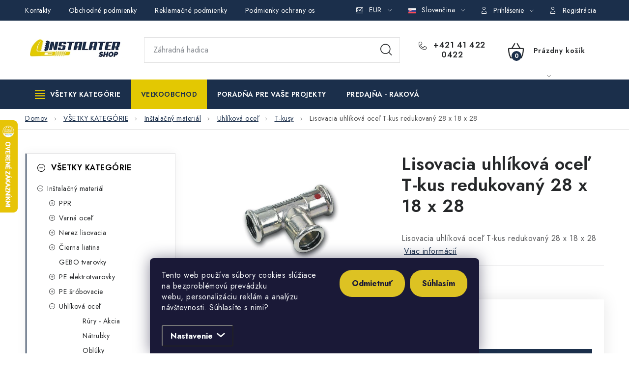

--- FILE ---
content_type: text/html; charset=utf-8
request_url: https://www.instalatershop.sk/lisovacie-ocelove-t-kusy/sanha-therm-t-kus-redukovany-28-x-18-x-28/
body_size: 35516
content:
<!doctype html><html lang="sk" dir="ltr" class="header-background-light external-fonts-loaded"><head><meta charset="utf-8" /><meta name="viewport" content="width=device-width,initial-scale=1" /><title>Lisovacia uhlíková oceľ T-kus redukovaný 28 x 18 x 28 | Inštalatérshop | Zľava pre registrovných zákazníkov</title><link rel="preconnect" href="https://cdn.myshoptet.com" /><link rel="dns-prefetch" href="https://cdn.myshoptet.com" /><link rel="preload" href="https://cdn.myshoptet.com/prj/dist/master/cms/libs/jquery/jquery-1.11.3.min.js" as="script" /><link href="https://cdn.myshoptet.com/prj/dist/master/cms/templates/frontend_templates/shared/css/font-face/poppins.css" rel="stylesheet"><script>
dataLayer = [];
dataLayer.push({'shoptet' : {
    "pageId": 1402,
    "pageType": "productDetail",
    "currency": "EUR",
    "currencyInfo": {
        "decimalSeparator": ",",
        "exchangeRate": 1,
        "priceDecimalPlaces": 2,
        "symbol": "\u20ac",
        "symbolLeft": 0,
        "thousandSeparator": " "
    },
    "language": "sk",
    "projectId": 138485,
    "product": {
        "id": 30959,
        "guid": "a22363fe-f422-11e6-89c7-0cc47a6c940e",
        "hasVariants": false,
        "codes": [
            {
                "code": 124130281828,
                "quantity": "29",
                "stocks": [
                    {
                        "id": 1,
                        "quantity": "29"
                    }
                ]
            }
        ],
        "code": "124130281828",
        "name": "Lisovacia uhl\u00edkov\u00e1 oce\u013e T-kus redukovan\u00fd 28 x 18 x 28",
        "appendix": "",
        "weight": 0.13,
        "manufacturer": "Sanha",
        "manufacturerGuid": "1EF53325944A64249B98DA0BA3DED3EE",
        "currentCategory": "V\u0160ETKY KATEG\u00d3RIE | In\u0161tala\u010dn\u00fd materi\u00e1l | Lisovacie tvarovky a r\u00fary z uhl\u00edkovej ocele | Lisovacie oce\u013eov\u00e9 T-kusy",
        "currentCategoryGuid": "5589b34b-dcbb-11e6-b761-0cc47a6c92bc",
        "defaultCategory": "V\u0160ETKY KATEG\u00d3RIE | In\u0161tala\u010dn\u00fd materi\u00e1l | Lisovacie tvarovky a r\u00fary z uhl\u00edkovej ocele | Lisovacie oce\u013eov\u00e9 T-kusy",
        "defaultCategoryGuid": "5589b34b-dcbb-11e6-b761-0cc47a6c92bc",
        "currency": "EUR",
        "priceWithVat": 7.0199999999999996
    },
    "stocks": [
        {
            "id": 1,
            "title": "\u010cadca",
            "isDeliveryPoint": 1,
            "visibleOnEshop": 1
        },
        {
            "id": "ext",
            "title": "Sklad",
            "isDeliveryPoint": 0,
            "visibleOnEshop": 1
        }
    ],
    "cartInfo": {
        "id": null,
        "freeShipping": false,
        "freeShippingFrom": 150,
        "leftToFreeGift": {
            "formattedPrice": "0 \u20ac",
            "priceLeft": 0
        },
        "freeGift": false,
        "leftToFreeShipping": {
            "priceLeft": 150,
            "dependOnRegion": 0,
            "formattedPrice": "150 \u20ac"
        },
        "discountCoupon": [],
        "getNoBillingShippingPrice": {
            "withoutVat": 0,
            "vat": 0,
            "withVat": 0
        },
        "cartItems": [],
        "taxMode": "ORDINARY"
    },
    "cart": [],
    "customer": {
        "priceRatio": 1,
        "priceListId": 1,
        "groupId": null,
        "registered": false,
        "mainAccount": false
    }
}});
dataLayer.push({'cookie_consent' : {
    "marketing": "denied",
    "analytics": "denied"
}});
document.addEventListener('DOMContentLoaded', function() {
    shoptet.consent.onAccept(function(agreements) {
        if (agreements.length == 0) {
            return;
        }
        dataLayer.push({
            'cookie_consent' : {
                'marketing' : (agreements.includes(shoptet.config.cookiesConsentOptPersonalisation)
                    ? 'granted' : 'denied'),
                'analytics': (agreements.includes(shoptet.config.cookiesConsentOptAnalytics)
                    ? 'granted' : 'denied')
            },
            'event': 'cookie_consent'
        });
    });
});
</script>

<!-- Google Tag Manager -->
<script>(function(w,d,s,l,i){w[l]=w[l]||[];w[l].push({'gtm.start':
new Date().getTime(),event:'gtm.js'});var f=d.getElementsByTagName(s)[0],
j=d.createElement(s),dl=l!='dataLayer'?'&l='+l:'';j.async=true;j.src=
'https://www.googletagmanager.com/gtm.js?id='+i+dl;f.parentNode.insertBefore(j,f);
})(window,document,'script','dataLayer','GTM-M3CB4F4');</script>
<!-- End Google Tag Manager -->

<meta property="og:type" content="website"><meta property="og:site_name" content="instalatershop.sk"><meta property="og:url" content="https://www.instalatershop.sk/lisovacie-ocelove-t-kusy/sanha-therm-t-kus-redukovany-28-x-18-x-28/"><meta property="og:title" content="Lisovacia uhlíková oceľ T-kus redukovaný 28 x 18 x 28 | Inštalatérshop | Zľava pre registrovných zákazníkov"><meta name="author" content="Inštalatérshop"><meta name="web_author" content="Shoptet.sk"><meta name="dcterms.rightsHolder" content="www.instalatershop.sk"><meta name="robots" content="index,follow"><meta property="og:image" content="https://cdn.myshoptet.com/usr/www.instalatershop.sk/user/shop/big/30959_sanha-uhlikova-ocel-t-kus.jpg?68ec23d8"><meta property="og:description" content="Doprava ZDARMA takmer na všetko - Lisovacia uhlíková oceľ T-kus redukovaný 28 x 18 x 28. Lisovacia uhlíková oceľ T-kus redukovaný 28 x 18 x 28"><meta name="description" content="Doprava ZDARMA takmer na všetko - Lisovacia uhlíková oceľ T-kus redukovaný 28 x 18 x 28. Lisovacia uhlíková oceľ T-kus redukovaný 28 x 18 x 28"><meta name="google-site-verification" content="dCBOO_xbjKnCJVY6pP7HA1-5K1aUwm6dRefi0P1TXaY"><meta property="product:price:amount" content="7.02"><meta property="product:price:currency" content="EUR"><style>:root {--color-primary: #1b2f4b;--color-primary-h: 215;--color-primary-s: 47%;--color-primary-l: 20%;--color-primary-hover: #707070;--color-primary-hover-h: 0;--color-primary-hover-s: 0%;--color-primary-hover-l: 44%;--color-secondary: #1b2f4b;--color-secondary-h: 215;--color-secondary-s: 47%;--color-secondary-l: 20%;--color-secondary-hover: #e3c802;--color-secondary-hover-h: 53;--color-secondary-hover-s: 98%;--color-secondary-hover-l: 45%;--color-tertiary: #1b2f4b;--color-tertiary-h: 215;--color-tertiary-s: 47%;--color-tertiary-l: 20%;--color-tertiary-hover: #515151;--color-tertiary-hover-h: 0;--color-tertiary-hover-s: 0%;--color-tertiary-hover-l: 32%;--color-header-background: #ffffff;--template-font: "Poppins";--template-headings-font: "Poppins";--header-background-url: none;--cookies-notice-background: #1A1937;--cookies-notice-color: #F8FAFB;--cookies-notice-button-hover: #f5f5f5;--cookies-notice-link-hover: #27263f;--templates-update-management-preview-mode-content: "Náhľad aktualizácií šablóny je aktívny pre váš prehliadač."}</style>
    <script>var shoptet = shoptet || {};</script>
    <script src="https://cdn.myshoptet.com/prj/dist/master/shop/dist/main-3g-header.js.27c4444ba5dd6be3416d.js"></script>
<!-- User include --><!-- service 1213(832) html code header -->
<link href="https://fonts.googleapis.com/css2?family=Jost:wght@400;600;700&display=swap" rel="stylesheet">
<link href="https://cdn.myshoptet.com/prj/dist/master/shop/dist/font-shoptet-13.css.3c47e30adfa2e9e2683b.css" rel="stylesheet">
<link type="text/css" href="https://cdn.myshoptet.com/usr/paxio.myshoptet.com/user/documents/Jupiter/style.css?v1618393" rel="stylesheet" media="all" />
<link type="text/css" href="https://cdn.myshoptet.com/usr/paxio.myshoptet.com/user/documents/Jupiter/preklady.css?v11" rel="stylesheet" media="all" />
<link href="https://cdn.myshoptet.com/usr/paxio.myshoptet.com/user/documents/Jupiter/ikony.css?v1" rel="stylesheet">
<!-- api 428(82) html code header -->
<link rel="stylesheet" href="https://cdn.myshoptet.com/usr/api2.dklab.cz/user/documents/_doplnky/oblibene/138485/30/138485_30.css" type="text/css" /><style>
        :root {
            --dklab-favourites-flag-color: #1A304A;
            --dklab-favourites-flag-text-color: #FFFFFF;
            --dklab-favourites-add-text-color: #1A304A;            
            --dklab-favourites-remove-text-color: #1A304A;            
            --dklab-favourites-add-text-detail-color: #1A304A;            
            --dklab-favourites-remove-text-detail-color: #1A304A;            
            --dklab-favourites-header-icon-color: #1A304A;            
            --dklab-favourites-counter-color: #E90000;            
        } </style>
<!-- api 498(150) html code header -->
<script async src="https://scripts.luigisbox.tech/LBX-223515.js"></script><meta name="luigisbox-tracker-id" content="195216-725595,cs"/><meta name="luigisbox-tracker-id" content="195216-223515,sk"/><script type="text/javascript">const isPlpEnabled = sessionStorage.getItem('lbPlpEnabled') === 'true';if (isPlpEnabled) {const style = document.createElement("style");style.type = "text/css";style.id = "lb-plp-style";style.textContent = `body.type-category #content-wrapper,body.type-search #content-wrapper,body.type-category #content,body.type-search #content,body.type-category #content-in,body.type-search #content-in,body.type-category #main-in,body.type-search #main-in {min-height: 100vh;}body.type-category #content-wrapper > *,body.type-search #content-wrapper > *,body.type-category #content > *,body.type-search #content > *,body.type-category #content-in > *,body.type-search #content-in > *,body.type-category #main-in > *,body.type-search #main-in > * {display: none;}`;document.head.appendChild(style);}</script>
<!-- api 1012(643) html code header -->
<style data-purpose="gopay-hiding-apple-pay">
	div[data-guid="68ec00da-96fe-11ef-a91e-226f2012f461"] {
		display: none
	}
</style><style data-purpose="gopay-hiding-apple-pay">
	div[data-guid="694b0b83-96fe-11ef-a91e-226f2012f461"] {
		display: none
	}
</style>
<!-- service 619(267) html code header -->
<link href="https://cdn.myshoptet.com/usr/fvstudio.myshoptet.com/user/documents/addons/cartupsell.min.css?24.11.1" rel="stylesheet">
<!-- service 428(82) html code header -->
<style>
@font-face {
    font-family: 'oblibene';
    src:  url('https://cdn.myshoptet.com/usr/api2.dklab.cz/user/documents/_doplnky/oblibene/font/oblibene.eot?v1');
    src:  url('https://cdn.myshoptet.com/usr/api2.dklab.cz/user/documents/_doplnky/oblibene/font/oblibene.eot?v1#iefix') format('embedded-opentype'),
    url('https://cdn.myshoptet.com/usr/api2.dklab.cz/user/documents/_doplnky/oblibene/font/oblibene.ttf?v1') format('truetype'),
    url('https://cdn.myshoptet.com/usr/api2.dklab.cz/user/documents/_doplnky/oblibene/font/oblibene.woff?v1') format('woff'),
    url('https://cdn.myshoptet.com/usr/api2.dklab.cz/user/documents/_doplnky/oblibene/font/oblibene.svg?v1') format('svg');
    font-weight: normal;
    font-style: normal;
}
</style>
<script>
var dklabFavIndividual;
</script>
<!-- project html code header -->
<!-- Google Tag Manager -->
<script>(function(w,d,s,l,i){w[l]=w[l]||[];w[l].push({'gtm.start':new Date().getTime(),event:'gtm.js'});var f=d.getElementsByTagName(s)[0],j=d.createElement(s);j.async=true;j.src="https://dgebebke.euu.stape.net/c6tdgebebke.js?"+i;f.parentNode.insertBefore(j,f);})(window,document,'script','dataLayer','dz0i006=DA9fIjYoSi9QUjQ3Vz82QhNWUEtT');</script>
<!-- End Google Tag Manager -->

<meta name="google-site-verification" content="xocesswDO-oOLL-jp-fu2EDjJO2jKeC1upyHYQrF4xE" />
<meta name="google-site-verification" content="u75V-ubDsQKGR6dWR5LZucYaMepnVh_vq2OYGGr_gNU" />
<meta name="facebook-domain-verification" content="i3nel53jkqzt5b132kdkg37mhfc97j" />
<link rel="stylesheet" href="/user/documents/allstyle.css?v=121">

<script type='text/javascript' id='cjAffPluginSettingsTag'>
    var cjAffPluginSettings = {
        eid: '1592859',
        tid: '1169147312912',
        aid: '501654',
        sd: 'sst.instalatershop.sk',
        consent: {
            collectionMethod: 'latest',
            optInRequired: true,
            requiredConsentLevel: 'analytics',
        },
    };
</script>
<script async src="https://scripts.luigisbox.tech/LBX-223515.js"></script> 
<style>
.footer-icons .footer-icon img{mix-blend-mode:darken}
@media(min-width:768px){
.top-navigation-tools button[data-target="login"]{color:#fff;}

}
@media(min-width:768px) and (max-width:991px){
.multiple-columns-body .products-block .quantity{display:block;margin:0 0 10px 0;}
}
@media(max-width:767px){
.columns-mobile-2 .products-block > div .quantity{display:block;margin:0 0 10px 0;}
.products-block > div .p .p-bottom > div .p-tools .btn.btn-cart{flex:1 1 100%;}
}

</style>
<!-- /User include --><link rel="shortcut icon" href="/favicon.ico" type="image/x-icon" /><link rel="canonical" href="https://www.instalatershop.sk/lisovacie-ocelove-t-kusy/sanha-therm-t-kus-redukovany-28-x-18-x-28/" /><link rel="alternate" hreflang="sk" href="https://www.instalatershop.sk/lisovacie-ocelove-t-kusy/sanha-therm-t-kus-redukovany-28-x-18-x-28/" /><link rel="alternate" hreflang="cs" href="https://www.instalatershop.sk/cs/lisovacie-ocelove-t-kusy/sanha-therm-t-kus-redukovany-28-x-18-x-28/" /><link rel="alternate" hreflang="x-default" href="https://www.instalatershop.sk/lisovacie-ocelove-t-kusy/sanha-therm-t-kus-redukovany-28-x-18-x-28/" />    <script>
        var _hwq = _hwq || [];
        _hwq.push(['setKey', '9C183F28D558B9D2DC7058EC6BFC8424']);
        _hwq.push(['setTopPos', '180']);
        _hwq.push(['showWidget', '21']);
        (function() {
            var ho = document.createElement('script');
            ho.src = 'https://sk.im9.cz/direct/i/gjs.php?n=wdgt&sak=9C183F28D558B9D2DC7058EC6BFC8424';
            var s = document.getElementsByTagName('script')[0]; s.parentNode.insertBefore(ho, s);
        })();
    </script>
<script>!function(){var t={9196:function(){!function(){var t=/\[object (Boolean|Number|String|Function|Array|Date|RegExp)\]/;function r(r){return null==r?String(r):(r=t.exec(Object.prototype.toString.call(Object(r))))?r[1].toLowerCase():"object"}function n(t,r){return Object.prototype.hasOwnProperty.call(Object(t),r)}function e(t){if(!t||"object"!=r(t)||t.nodeType||t==t.window)return!1;try{if(t.constructor&&!n(t,"constructor")&&!n(t.constructor.prototype,"isPrototypeOf"))return!1}catch(t){return!1}for(var e in t);return void 0===e||n(t,e)}function o(t,r,n){this.b=t,this.f=r||function(){},this.d=!1,this.a={},this.c=[],this.e=function(t){return{set:function(r,n){u(c(r,n),t.a)},get:function(r){return t.get(r)}}}(this),i(this,t,!n);var e=t.push,o=this;t.push=function(){var r=[].slice.call(arguments,0),n=e.apply(t,r);return i(o,r),n}}function i(t,n,o){for(t.c.push.apply(t.c,n);!1===t.d&&0<t.c.length;){if("array"==r(n=t.c.shift()))t:{var i=n,a=t.a;if("string"==r(i[0])){for(var f=i[0].split("."),s=f.pop(),p=(i=i.slice(1),0);p<f.length;p++){if(void 0===a[f[p]])break t;a=a[f[p]]}try{a[s].apply(a,i)}catch(t){}}}else if("function"==typeof n)try{n.call(t.e)}catch(t){}else{if(!e(n))continue;for(var l in n)u(c(l,n[l]),t.a)}o||(t.d=!0,t.f(t.a,n),t.d=!1)}}function c(t,r){for(var n={},e=n,o=t.split("."),i=0;i<o.length-1;i++)e=e[o[i]]={};return e[o[o.length-1]]=r,n}function u(t,o){for(var i in t)if(n(t,i)){var c=t[i];"array"==r(c)?("array"==r(o[i])||(o[i]=[]),u(c,o[i])):e(c)?(e(o[i])||(o[i]={}),u(c,o[i])):o[i]=c}}window.DataLayerHelper=o,o.prototype.get=function(t){var r=this.a;t=t.split(".");for(var n=0;n<t.length;n++){if(void 0===r[t[n]])return;r=r[t[n]]}return r},o.prototype.flatten=function(){this.b.splice(0,this.b.length),this.b[0]={},u(this.a,this.b[0])}}()}},r={};function n(e){var o=r[e];if(void 0!==o)return o.exports;var i=r[e]={exports:{}};return t[e](i,i.exports,n),i.exports}n.n=function(t){var r=t&&t.__esModule?function(){return t.default}:function(){return t};return n.d(r,{a:r}),r},n.d=function(t,r){for(var e in r)n.o(r,e)&&!n.o(t,e)&&Object.defineProperty(t,e,{enumerable:!0,get:r[e]})},n.o=function(t,r){return Object.prototype.hasOwnProperty.call(t,r)},function(){"use strict";n(9196)}()}();</script>    <!-- Global site tag (gtag.js) - Google Analytics -->
    <script async src="https://www.googletagmanager.com/gtag/js?id=G-66J2Q1R0GH"></script>
    <script>
        
        window.dataLayer = window.dataLayer || [];
        function gtag(){dataLayer.push(arguments);}
        

                    console.debug('default consent data');

            gtag('consent', 'default', {"ad_storage":"denied","analytics_storage":"denied","ad_user_data":"denied","ad_personalization":"denied","wait_for_update":500});
            dataLayer.push({
                'event': 'default_consent'
            });
        
        gtag('js', new Date());

        
                gtag('config', 'G-66J2Q1R0GH', {"groups":"GA4","send_page_view":false,"content_group":"productDetail","currency":"EUR","page_language":"sk"});
        
                gtag('config', 'AW-403212120', {"allow_enhanced_conversions":true});
        
        
        
        
        
                    gtag('event', 'page_view', {"send_to":"GA4","page_language":"sk","content_group":"productDetail","currency":"EUR"});
        
                gtag('set', 'currency', 'EUR');

        gtag('event', 'view_item', {
            "send_to": "UA",
            "items": [
                {
                    "id": "124130281828",
                    "name": "Lisovacia uhl\u00edkov\u00e1 oce\u013e T-kus redukovan\u00fd 28 x 18 x 28",
                    "category": "V\u0160ETKY KATEG\u00d3RIE \/ In\u0161tala\u010dn\u00fd materi\u00e1l \/ Lisovacie tvarovky a r\u00fary z uhl\u00edkovej ocele \/ Lisovacie oce\u013eov\u00e9 T-kusy",
                                        "brand": "Sanha",
                                                            "price": 5.71
                }
            ]
        });
        
        
        
        
        
                    gtag('event', 'view_item', {"send_to":"GA4","page_language":"sk","content_group":"productDetail","value":5.71,"currency":"EUR","items":[{"item_id":"124130281828","item_name":"Lisovacia uhl\u00edkov\u00e1 oce\u013e T-kus redukovan\u00fd 28 x 18 x 28","item_brand":"Sanha","item_category":"V\u0160ETKY KATEG\u00d3RIE","item_category2":"In\u0161tala\u010dn\u00fd materi\u00e1l","item_category3":"Lisovacie tvarovky a r\u00fary z uhl\u00edkovej ocele","item_category4":"Lisovacie oce\u013eov\u00e9 T-kusy","price":5.71,"quantity":1,"index":0}]});
        
        
        
        
        
        
        
        document.addEventListener('DOMContentLoaded', function() {
            if (typeof shoptet.tracking !== 'undefined') {
                for (var id in shoptet.tracking.bannersList) {
                    gtag('event', 'view_promotion', {
                        "send_to": "UA",
                        "promotions": [
                            {
                                "id": shoptet.tracking.bannersList[id].id,
                                "name": shoptet.tracking.bannersList[id].name,
                                "position": shoptet.tracking.bannersList[id].position
                            }
                        ]
                    });
                }
            }

            shoptet.consent.onAccept(function(agreements) {
                if (agreements.length !== 0) {
                    console.debug('gtag consent accept');
                    var gtagConsentPayload =  {
                        'ad_storage': agreements.includes(shoptet.config.cookiesConsentOptPersonalisation)
                            ? 'granted' : 'denied',
                        'analytics_storage': agreements.includes(shoptet.config.cookiesConsentOptAnalytics)
                            ? 'granted' : 'denied',
                                                                                                'ad_user_data': agreements.includes(shoptet.config.cookiesConsentOptPersonalisation)
                            ? 'granted' : 'denied',
                        'ad_personalization': agreements.includes(shoptet.config.cookiesConsentOptPersonalisation)
                            ? 'granted' : 'denied',
                        };
                    console.debug('update consent data', gtagConsentPayload);
                    gtag('consent', 'update', gtagConsentPayload);
                    dataLayer.push(
                        { 'event': 'update_consent' }
                    );
                }
            });
        });
    </script>
<!-- Start Pricemania remarketing -->
<script type="text/plain" data-cookiecategory="personalisation" async src="https://public.pricemania.sk/v1/shop/trusted/script.min.js?pk=4f65c7490b696d3fed1aceec76258cb8da30b849"></script>
<script type="text/plain" data-cookiecategory="personalisation">
    window.pmaDataLayer = window.pmaDataLayer || [];
    function pma() { pmaDataLayer.push(arguments) }
</script>
<!-- End Pricemania remarketing -->
<script>
    (function(t, r, a, c, k, i, n, g) { t['ROIDataObject'] = k;
    t[k]=t[k]||function(){ (t[k].q=t[k].q||[]).push(arguments) },t[k].c=i;n=r.createElement(a),
    g=r.getElementsByTagName(a)[0];n.async=1;n.src=c;g.parentNode.insertBefore(n,g)
    })(window, document, 'script', '//www.heureka.sk/ocm/sdk.js?source=shoptet&version=2&page=product_detail', 'heureka', 'sk');

    heureka('set_user_consent', 0);
</script>
</head><body class="desktop id-1402 in-lisovacie-ocelove-t-kusy template-13 type-product type-detail multiple-columns-body columns-mobile-2 columns-3 blank-mode blank-mode-css smart-labels-active ums_forms_redesign--off ums_a11y_category_page--on ums_discussion_rating_forms--off ums_flags_display_unification--on ums_a11y_login--on mobile-header-version-0">
        <div id="fb-root"></div>
        <script>
            window.fbAsyncInit = function() {
                FB.init({
                    autoLogAppEvents : true,
                    xfbml            : true,
                    version          : 'v24.0'
                });
            };
        </script>
        <script async defer crossorigin="anonymous" src="https://connect.facebook.net/sk_SK/sdk.js#xfbml=1&version=v24.0"></script>
<!-- Google Tag Manager (noscript) -->
<noscript><iframe src="https://www.googletagmanager.com/ns.html?id=GTM-M3CB4F4"
height="0" width="0" style="display:none;visibility:hidden"></iframe></noscript>
<!-- End Google Tag Manager (noscript) -->

    <div class="siteCookies siteCookies--bottom siteCookies--dark js-siteCookies" role="dialog" data-testid="cookiesPopup" data-nosnippet>
        <div class="siteCookies__form">
            <div class="siteCookies__content">
                <div class="siteCookies__text">
                    <p>Tento web používa súbory cookies slúžiace na bezproblémovú prevádzku webu, personalizáciu reklám a analýzu návštevnosti. Súhlasíte s nimi?</p>
<style><!--
<span id="mce_marker" data-mce-type="bookmark">​</span><span id="__caret">_</span><!--
.siteCookies__form, .siteCookies--bottom.siteCookies--scrolled {background-color: #1A304A;}
.siteCookies__button {background-color: #ddc223;border-radius:25px;}
.siteCookies__link:after {font-family:shoptet; content: '  \e90e';}
--></style>
                </div>
                <p class="siteCookies__links">
                    <button class="siteCookies__link js-cookies-settings" aria-label="Nastavenia cookies" data-testid="cookiesSettings">Nastavenie</button>
                </p>
            </div>
            <div class="siteCookies__buttonWrap">
                                    <button class="siteCookies__button js-cookiesConsentSubmit" value="reject" aria-label="Odmietnuť cookies" data-testid="buttonCookiesReject">Odmietnuť</button>
                                <button class="siteCookies__button js-cookiesConsentSubmit" value="all" aria-label="Prijať cookies" data-testid="buttonCookiesAccept">Súhlasím</button>
            </div>
        </div>
        <script>
            document.addEventListener("DOMContentLoaded", () => {
                const siteCookies = document.querySelector('.js-siteCookies');
                document.addEventListener("scroll", shoptet.common.throttle(() => {
                    const st = document.documentElement.scrollTop;
                    if (st > 1) {
                        siteCookies.classList.add('siteCookies--scrolled');
                    } else {
                        siteCookies.classList.remove('siteCookies--scrolled');
                    }
                }, 100));
            });
        </script>
    </div>
<a href="#content" class="skip-link sr-only">Prejsť na obsah</a><div class="overall-wrapper"><div class="user-action"><div class="container">
    <div class="user-action-in">
                    <div id="login" class="user-action-login popup-widget login-widget" role="dialog" aria-labelledby="loginHeading">
        <div class="popup-widget-inner">
                            <h2 id="loginHeading">Prihlásenie k vášmu účtu</h2><div id="customerLogin"><form action="/action/Customer/Login/" method="post" id="formLoginIncluded" class="csrf-enabled formLogin" data-testid="formLogin"><input type="hidden" name="referer" value="" /><div class="form-group"><div class="input-wrapper email js-validated-element-wrapper no-label"><input type="email" name="email" class="form-control" autofocus placeholder="E-mailová adresa (napr. jan@novak.sk)" data-testid="inputEmail" autocomplete="email" required /></div></div><div class="form-group"><div class="input-wrapper password js-validated-element-wrapper no-label"><input type="password" name="password" class="form-control" placeholder="Heslo" data-testid="inputPassword" autocomplete="current-password" required /><span class="no-display">Nemôžete vyplniť toto pole</span><input type="text" name="surname" value="" class="no-display" /></div></div><div class="form-group"><div class="login-wrapper"><button type="submit" class="btn btn-secondary btn-text btn-login" data-testid="buttonSubmit">Prihlásiť sa</button><div class="password-helper"><a href="/registracia/" data-testid="signup" rel="nofollow">Nová registrácia</a><a href="/klient/zabudnute-heslo/" rel="nofollow">Zabudnuté heslo</a></div></div></div><div class="social-login-buttons"><div class="social-login-buttons-divider"><span>alebo</span></div><div class="form-group"><a href="/action/Social/login/?provider=Facebook" class="login-btn facebook" rel="nofollow"><span class="login-facebook-icon"></span><strong>Prihlásiť sa cez Facebook</strong></a></div><div class="form-group"><a href="/action/Social/login/?provider=Google" class="login-btn google" rel="nofollow"><span class="login-google-icon"></span><strong>Prihlásiť sa cez Google</strong></a></div></div></form>
</div>                    </div>
    </div>

                <div id="cart-widget" class="user-action-cart popup-widget cart-widget loader-wrapper" data-testid="popupCartWidget" role="dialog" aria-hidden="true">
            <div class="popup-widget-inner cart-widget-inner place-cart-here">
                <div class="loader-overlay">
                    <div class="loader"></div>
                </div>
            </div>
        </div>
    </div>
</div>
</div><div class="top-navigation-bar" data-testid="topNavigationBar">

    <div class="container">

                            <div class="top-navigation-menu">
                <ul class="top-navigation-bar-menu">
                                            <li class="top-navigation-menu-item-29">
                            <a href="/kontakty/" title="Kontakty">Kontakty</a>
                        </li>
                                            <li class="top-navigation-menu-item-39">
                            <a href="/obchodne-podmienky/" title="Všeobecné obchodné podmienky">Obchodné podmienky</a>
                        </li>
                                            <li class="top-navigation-menu-item-2310">
                            <a href="/reklamacne-podmienky/" title="Reklamačné podmienky">Reklamačné podmienky</a>
                        </li>
                                            <li class="top-navigation-menu-item-2709">
                            <a href="/gdpr/" title="Podmienky ochrany osobných údajov (GDPR)">Podmienky ochrany osobných údajov</a>
                        </li>
                                            <li class="top-navigation-menu-item-4311">
                            <a href="/obchodne-podmienky-pozicovne-naradia/" title="Obchodné podmienky požičovne náradia">Obchodné podmienky požičovne náradia</a>
                        </li>
                                    </ul>
                <div class="top-navigation-menu-trigger">Viac</div>
                <ul class="top-navigation-bar-menu-helper"></ul>
            </div>
        
        <div class="top-navigation-tools">
                <div class="languagesMenu">
        <button id="topNavigationDropdown" class="languagesMenu__flags" type="button" data-toggle="dropdown" aria-haspopup="true" aria-expanded="false">
            <svg aria-hidden="true" style="position: absolute; width: 0; height: 0; overflow: hidden;" version="1.1" xmlns="http://www.w3.org/2000/svg" xmlns:xlink="http://www.w3.org/1999/xlink"><defs><symbol id="shp-flag-SK" viewBox="0 0 32 32"><title>SK</title><path fill="#f0f0f0" style="fill: var(--color21, #f0f0f0)" d="M0 5.334h32v21.333h-32v-21.333z"></path><path fill="#0052b4" style="fill: var(--color20, #0052b4)" d="M0 12.29h32v7.42h-32v-7.42z"></path><path fill="#d80027" style="fill: var(--color19, #d80027)" d="M0 19.71h32v6.957h-32v-6.956z"></path><path fill="#f0f0f0" style="fill: var(--color21, #f0f0f0)" d="M8.092 11.362v5.321c0 3.027 3.954 3.954 3.954 3.954s3.954-0.927 3.954-3.954v-5.321h-7.908z"></path><path fill="#d80027" style="fill: var(--color19, #d80027)" d="M9.133 11.518v5.121c0 0.342 0.076 0.665 0.226 0.968 1.493 0 3.725 0 5.373 0 0.15-0.303 0.226-0.626 0.226-0.968v-5.121h-5.826z"></path><path fill="#f0f0f0" style="fill: var(--color21, #f0f0f0)" d="M13.831 15.089h-1.339v-0.893h0.893v-0.893h-0.893v-0.893h-0.893v0.893h-0.893v0.893h0.893v0.893h-1.339v0.893h1.339v0.893h0.893v-0.893h1.339z"></path><path fill="#0052b4" style="fill: var(--color20, #0052b4)" d="M10.577 18.854c0.575 0.361 1.166 0.571 1.469 0.665 0.303-0.093 0.894-0.303 1.469-0.665 0.58-0.365 0.987-0.782 1.218-1.246-0.255-0.18-0.565-0.286-0.901-0.286-0.122 0-0.241 0.015-0.355 0.041-0.242-0.55-0.791-0.934-1.43-0.934s-1.188 0.384-1.43 0.934c-0.114-0.027-0.233-0.041-0.355-0.041-0.336 0-0.646 0.106-0.901 0.286 0.231 0.465 0.637 0.882 1.217 1.246z"></path></symbol><symbol id="shp-flag-CZ" viewBox="0 0 32 32"><title>CZ</title><path fill="#0052b4" style="fill: var(--color20, #0052b4)" d="M0 5.334h32v21.333h-32v-21.333z"></path><path fill="#d80027" style="fill: var(--color19, #d80027)" d="M32 16v10.666h-32l13.449-10.666z"></path><path fill="#f0f0f0" style="fill: var(--color21, #f0f0f0)" d="M32 5.334v10.666h-18.551l-13.449-10.666z"></path></symbol></defs></svg>
            <svg class="shp-flag shp-flag-SK">
                <use xlink:href="#shp-flag-SK"></use>
            </svg>
            <span class="caret"></span>
        </button>
        <div class="languagesMenu__content" aria-labelledby="topNavigationDropdown">
                            <div class="languagesMenu__box toggle-window js-languagesMenu__box" data-hover="true" data-target="currency">
                    <div class="languagesMenu__header languagesMenu__header--name">Mena</div>
                    <div class="languagesMenu__header languagesMenu__header--actual" data-toggle="dropdown">EUR<span class="caret"></span></div>
                    <ul class="languagesMenu__list languagesMenu__list--currency">
                                                    <li class="languagesMenu__list__item">
                                <a href="/action/Currency/changeCurrency/?currencyCode=CZK" rel="nofollow" class="languagesMenu__list__link languagesMenu__list__link--currency">CZK</a>
                            </li>
                                                    <li class="languagesMenu__list__item">
                                <a href="/action/Currency/changeCurrency/?currencyCode=EUR" rel="nofollow" class="languagesMenu__list__link languagesMenu__list__link--currency">EUR</a>
                            </li>
                                            </ul>
                </div>
                                        <div class="languagesMenu__box toggle-window js-languagesMenu__box" data-hover="true" data-target="language">
                    <div class="languagesMenu__header languagesMenu__header--name">Jazyk</div>
                    <div class="languagesMenu__header languagesMenu__header--actual" data-toggle="dropdown">
                                                                                    
                                    Slovenčina
                                
                                                                                                                                <span class="caret"></span>
                    </div>
                    <ul class="languagesMenu__list languagesMenu__list--language">
                                                    <li>
                                <a href="/action/Language/changeLanguage/?language=sk" rel="nofollow" class="languagesMenu__list__link">
                                    <svg class="shp-flag shp-flag-SK">
                                        <use xlink:href="#shp-flag-SK"></use>
                                    </svg>
                                    <span class="languagesMenu__list__name languagesMenu__list__name--actual">Slovenčina</span>
                                </a>
                            </li>
                                                    <li>
                                <a href="/action/Language/changeLanguage/?language=cs" rel="nofollow" class="languagesMenu__list__link">
                                    <svg class="shp-flag shp-flag-CZ">
                                        <use xlink:href="#shp-flag-CZ"></use>
                                    </svg>
                                    <span class="languagesMenu__list__name">Čeština</span>
                                </a>
                            </li>
                                            </ul>
                </div>
                    </div>
    </div>
            <button class="top-nav-button top-nav-button-login toggle-window" type="button" data-target="login" aria-haspopup="dialog" aria-controls="login" aria-expanded="false" data-testid="signin"><span>Prihlásenie</span></button>
    <a href="/registracia/" class="top-nav-button top-nav-button-register" data-testid="headerSignup">Registrácia</a>
        </div>

    </div>

</div>
<header id="header">
        <div class="header-top">
            <div class="container navigation-wrapper header-top-wrapper">
                <div class="site-name"><a href="/" data-testid="linkWebsiteLogo"><img src="https://cdn.myshoptet.com/usr/www.instalatershop.sk/user/logos/instalatershopsk_logo-8-2.png" alt="Inštalatérshop" fetchpriority="low" /></a></div>                <div class="search" itemscope itemtype="https://schema.org/WebSite">
                    <meta itemprop="headline" content="Lisovacie oceľové T-kusy"/><meta itemprop="url" content="https://www.instalatershop.sk"/><meta itemprop="text" content="Doprava ZDARMA takmer na všetko - Lisovacia uhlíková oceľ T-kus redukovaný 28 x 18 x 28. Lisovacia uhlíková oceľ T-kus redukovaný 28 x 18 x 28"/>                    <form action="/action/ProductSearch/prepareString/" method="post"
    id="formSearchForm" class="search-form compact-form js-search-main"
    itemprop="potentialAction" itemscope itemtype="https://schema.org/SearchAction" data-testid="searchForm">
    <fieldset>
        <meta itemprop="target"
            content="https://www.instalatershop.sk/vyhladavanie/?string={string}"/>
        <input type="hidden" name="language" value="sk"/>
        
            
    <span class="search-input-icon" aria-hidden="true"></span>

<input
    type="search"
    name="string"
        class="query-input form-control search-input js-search-input"
    placeholder="Napíšte, čo hľadáte"
    autocomplete="off"
    required
    itemprop="query-input"
    aria-label="Vyhľadávanie"
    data-testid="searchInput"
>
            <button type="submit" class="btn btn-default search-button" data-testid="searchBtn">Hľadať</button>
        
    </fieldset>
</form>
                </div>
                <div class="navigation-buttons">
                    <a href="#" class="toggle-window" data-target="search" data-testid="linkSearchIcon"><span class="sr-only">Hľadať</span></a>
                        
    <a href="/kosik/" class="btn btn-icon toggle-window cart-count" data-target="cart" data-hover="true" data-redirect="true" data-testid="headerCart" rel="nofollow" aria-haspopup="dialog" aria-expanded="false" aria-controls="cart-widget">
        
                <span class="sr-only">Nákupný košík</span>
        
            <span class="cart-price visible-lg-inline-block" data-testid="headerCartPrice">
                                    Prázdny košík                            </span>
        
    
            </a>
                    <a href="#" class="toggle-window" data-target="navigation" data-testid="hamburgerMenu"></a>
                </div>
            </div>
        </div>
        <div class="header-bottom">
            <div class="container navigation-wrapper header-bottom-wrapper js-navigation-container">
                <nav id="navigation" aria-label="Hlavné menu" data-collapsible="true"><div class="navigation-in menu"><ul class="menu-level-1" role="menubar" data-testid="headerMenuItems"><li class="menu-item-9015 ext" role="none"><a href="/vsetky-kategorie/" data-testid="headerMenuItem" role="menuitem" aria-haspopup="true" aria-expanded="false"><b>VŠETKY KATEGÓRIE</b><span class="submenu-arrow"></span></a><ul class="menu-level-2" aria-label="VŠETKY KATEGÓRIE" tabindex="-1" role="menu"><li class="menu-item-1855 has-third-level" role="none"><a href="/instalacie/" class="menu-image" data-testid="headerMenuItem" tabindex="-1" aria-hidden="true"><img src="data:image/svg+xml,%3Csvg%20width%3D%22140%22%20height%3D%22100%22%20xmlns%3D%22http%3A%2F%2Fwww.w3.org%2F2000%2Fsvg%22%3E%3C%2Fsvg%3E" alt="" aria-hidden="true" width="140" height="100"  data-src="https://cdn.myshoptet.com/usr/www.instalatershop.sk/user/categories/thumb/koleno_mosadz.jpg" fetchpriority="low" /></a><div><a href="/instalacie/" data-testid="headerMenuItem" role="menuitem"><span>Inštalačný materiál</span></a>
                                                    <ul class="menu-level-3" role="menu">
                                                                    <li class="menu-item-937" role="none">
                                        <a href="/ppr-rury-a-tvarovky-na-vodu/" data-testid="headerMenuItem" role="menuitem">
                                            PPR</a>,                                    </li>
                                                                    <li class="menu-item-1426" role="none">
                                        <a href="/tvarovky-a-rury-z-ciernej-varnej-ocele/" data-testid="headerMenuItem" role="menuitem">
                                            Varná oceľ</a>,                                    </li>
                                                                    <li class="menu-item-4288" role="none">
                                        <a href="/nerezove-rury-a-tvarovky/" data-testid="headerMenuItem" role="menuitem">
                                            Nerez lisovacia</a>,                                    </li>
                                                                    <li class="menu-item-2783" role="none">
                                        <a href="/tvarovky-z-ciernej-zavitovej-ocele/" data-testid="headerMenuItem" role="menuitem">
                                            Čierna liatina</a>,                                    </li>
                                                                    <li class="menu-item-2676" role="none">
                                        <a href="/gebo-spojky/" data-testid="headerMenuItem" role="menuitem">
                                            GEBO tvarovky</a>,                                    </li>
                                                                    <li class="menu-item-3122" role="none">
                                        <a href="/elektrotvarovky-k-pe-ciernym-hadiciam/" data-testid="headerMenuItem" role="menuitem">
                                            PE elektrotvarovky</a>,                                    </li>
                                                                    <li class="menu-item-1630" role="none">
                                        <a href="/polyetylenove-tvarovky-a-cierna-rura-na-vodu/" data-testid="headerMenuItem" role="menuitem">
                                            PE šróbovacie</a>,                                    </li>
                                                                    <li class="menu-item-946" role="none">
                                        <a href="/lisovacie-tvarovky-a-rury-z-uhlikovej-ocele/" data-testid="headerMenuItem" role="menuitem">
                                            Uhlíková oceľ</a>,                                    </li>
                                                                    <li class="menu-item-2724" role="none">
                                        <a href="/lisovacie-medene-tvarovky-a-rury-na-plyn/" data-testid="headerMenuItem" role="menuitem">
                                            Lisovacia meď (plyn)</a>,                                    </li>
                                                                    <li class="menu-item-940" role="none">
                                        <a href="/tvarovky-a-rury-z-lisovacej-medi/" data-testid="headerMenuItem" role="menuitem">
                                            Lisovacia meď</a>,                                    </li>
                                                                    <li class="menu-item-943" role="none">
                                        <a href="/medene-tvarovky-a-rury-na-spajkovanie/" data-testid="headerMenuItem" role="menuitem">
                                            Spájkovacia meď</a>,                                    </li>
                                                                    <li class="menu-item-1519" role="none">
                                        <a href="/rury-a-tvarovky-z-pozinkovanej-ocele/" data-testid="headerMenuItem" role="menuitem">
                                            Pozinkovaná liatina</a>,                                    </li>
                                                                    <li class="menu-item-1459" role="none">
                                        <a href="/mosadzne-tvarovky/" data-testid="headerMenuItem" role="menuitem">
                                            Mosadz</a>,                                    </li>
                                                                    <li class="menu-item-1492" role="none">
                                        <a href="/chromove-tvarovky/" data-testid="headerMenuItem" role="menuitem">
                                            Chróm</a>,                                    </li>
                                                                    <li class="menu-item-1867" role="none">
                                        <a href="/rozoberatelne-tvarovky-pex/" data-testid="headerMenuItem" role="menuitem">
                                            Plastohliník šróbovacie</a>,                                    </li>
                                                                    <li class="menu-item-1732" role="none">
                                        <a href="/rury-a-tvarovky-na-plastohlinik-pex/" data-testid="headerMenuItem" role="menuitem">
                                            Plastohliník lisovacie</a>,                                    </li>
                                                                    <li class="menu-item-7881" role="none">
                                        <a href="/obimky-na-opravu-plastoveho-a-kovoveho-potrubia-tesniace-svorky-2/" data-testid="headerMenuItem" role="menuitem">
                                            Obímky na opravu</a>,                                    </li>
                                                                    <li class="menu-item-4228" role="none">
                                        <a href="/teplovodne-kurenie/" data-testid="headerMenuItem" role="menuitem">
                                            Predizolované potrubie</a>,                                    </li>
                                                                    <li class="menu-item-1819" role="none">
                                        <a href="/tepelne-izolacie/" data-testid="headerMenuItem" role="menuitem">
                                            Potrubné Izolácie</a>,                                    </li>
                                                                    <li class="menu-item-961" role="none">
                                        <a href="/hadice-na-vodu-a-plyn/" data-testid="headerMenuItem" role="menuitem">
                                            Hadice a vlnovce</a>,                                    </li>
                                                                    <li class="menu-item-1989" role="none">
                                        <a href="/tesniace-materialy-a-prvky/" data-testid="headerMenuItem" role="menuitem">
                                            Tesniace materiály</a>,                                    </li>
                                                                    <li class="menu-item-1198" role="none">
                                        <a href="/sachty-a-poklopy/" data-testid="headerMenuItem" role="menuitem">
                                            Šachty a poklopy</a>,                                    </li>
                                                                    <li class="menu-item-1204" role="none">
                                        <a href="/kg-vonkajsi-odpad/" data-testid="headerMenuItem" role="menuitem">
                                            KG vonkajší odpad</a>,                                    </li>
                                                                    <li class="menu-item-1201" role="none">
                                        <a href="/ht-vnutorny-odpad/" data-testid="headerMenuItem" role="menuitem">
                                            HT vnútorný odpad</a>,                                    </li>
                                                                    <li class="menu-item-3567" role="none">
                                        <a href="/odhlucnena-kanalizacia-raupiano/" data-testid="headerMenuItem" role="menuitem">
                                            Odhlučnená kanalizácia</a>,                                    </li>
                                                                    <li class="menu-item-1210" role="none">
                                        <a href="/vonkajsie-podlahove-vpuste-a-zlaby/" data-testid="headerMenuItem" role="menuitem">
                                            Kanalizačné vpuste a žľaby</a>                                    </li>
                                                            </ul>
                        </div></li><li class="menu-item-850 has-third-level" role="none"><a href="/material-pre-podlahove-kurenie/" class="menu-image" data-testid="headerMenuItem" tabindex="-1" aria-hidden="true"><img src="data:image/svg+xml,%3Csvg%20width%3D%22140%22%20height%3D%22100%22%20xmlns%3D%22http%3A%2F%2Fwww.w3.org%2F2000%2Fsvg%22%3E%3C%2Fsvg%3E" alt="" aria-hidden="true" width="140" height="100"  data-src="https://cdn.myshoptet.com/usr/www.instalatershop.sk/user/categories/thumb/rozdelovace-1.png" fetchpriority="low" /></a><div><a href="/material-pre-podlahove-kurenie/" data-testid="headerMenuItem" role="menuitem"><span>Podlahové kúrenie</span></a>
                                                    <ul class="menu-level-3" role="menu">
                                                                    <li class="menu-item-853" role="none">
                                        <a href="/kurenarske-rury-pre-podlahove-kurenie/" data-testid="headerMenuItem" role="menuitem">
                                            Podlahové rúry</a>,                                    </li>
                                                                    <li class="menu-item-856" role="none">
                                        <a href="/systemove-dosky/" data-testid="headerMenuItem" role="menuitem">
                                            Systémové dosky</a>,                                    </li>
                                                                    <li class="menu-item-9846" role="none">
                                        <a href="/folie/" data-testid="headerMenuItem" role="menuitem">
                                            Fólie</a>,                                    </li>
                                                                    <li class="menu-item-865" role="none">
                                        <a href="/rozdelovac-s-prietokomermi/" data-testid="headerMenuItem" role="menuitem">
                                            Rozdeľovače</a>,                                    </li>
                                                                    <li class="menu-item-4787" role="none">
                                        <a href="/zostavy-podlahove-kurenie-za-super-cenu/" data-testid="headerMenuItem" role="menuitem">
                                            Kompletné zostavy</a>,                                    </li>
                                                                    <li class="menu-item-2295" role="none">
                                        <a href="/podomietkove-skrinky/" data-testid="headerMenuItem" role="menuitem">
                                            Podomietkové skrinky</a>,                                    </li>
                                                                    <li class="menu-item-2298" role="none">
                                        <a href="/nadomietkove-skrinky/" data-testid="headerMenuItem" role="menuitem">
                                            Nadomietkové skrinky</a>,                                    </li>
                                                                    <li class="menu-item-9843" role="none">
                                        <a href="/chranicky/" data-testid="headerMenuItem" role="menuitem">
                                            Chráničky</a>,                                    </li>
                                                                    <li class="menu-item-9849" role="none">
                                        <a href="/dilatacie/" data-testid="headerMenuItem" role="menuitem">
                                            Dilatácie</a>,                                    </li>
                                                                    <li class="menu-item-9852" role="none">
                                        <a href="/spony-2/" data-testid="headerMenuItem" role="menuitem">
                                            Spony</a>,                                    </li>
                                                                    <li class="menu-item-9855" role="none">
                                        <a href="/svorne-srobenia/" data-testid="headerMenuItem" role="menuitem">
                                            Svorné šróbenia</a>,                                    </li>
                                                                    <li class="menu-item-9858" role="none">
                                        <a href="/listy/" data-testid="headerMenuItem" role="menuitem">
                                            Lišty</a>,                                    </li>
                                                                    <li class="menu-item-9861" role="none">
                                        <a href="/obluky-2/" data-testid="headerMenuItem" role="menuitem">
                                            Oblúky</a>,                                    </li>
                                                                    <li class="menu-item-3215" role="none">
                                        <a href="/vykurovacie-rohoze/" data-testid="headerMenuItem" role="menuitem">
                                            Elektrické kúrenie</a>                                    </li>
                                                            </ul>
                        </div></li><li class="menu-item-1036 has-third-level" role="none"><a href="/ventily-na-kurenie--vodu-a-plyn/" class="menu-image" data-testid="headerMenuItem" tabindex="-1" aria-hidden="true"><img src="data:image/svg+xml,%3Csvg%20width%3D%22140%22%20height%3D%22100%22%20xmlns%3D%22http%3A%2F%2Fwww.w3.org%2F2000%2Fsvg%22%3E%3C%2Fsvg%3E" alt="" aria-hidden="true" width="140" height="100"  data-src="https://cdn.myshoptet.com/usr/www.instalatershop.sk/user/categories/thumb/ventily_a_armatury.jpg" fetchpriority="low" /></a><div><a href="/ventily-na-kurenie--vodu-a-plyn/" data-testid="headerMenuItem" role="menuitem"><span>Ventily a armatúry</span></a>
                                                    <ul class="menu-level-3" role="menu">
                                                                    <li class="menu-item-1672" role="none">
                                        <a href="/armatury--merace-tlaku-a-teploty/" data-testid="headerMenuItem" role="menuitem">
                                            Armatúry</a>,                                    </li>
                                                                    <li class="menu-item-1066" role="none">
                                        <a href="/motyl-mm-voda-a-kurenie/" data-testid="headerMenuItem" role="menuitem">
                                            Páka FF</a>,                                    </li>
                                                                    <li class="menu-item-1069" role="none">
                                        <a href="/paka-mf-voda-a-kurenie/" data-testid="headerMenuItem" role="menuitem">
                                            Páka MF</a>,                                    </li>
                                                                    <li class="menu-item-4210" role="none">
                                        <a href="/paka-mm-voda-a-kurenie/" data-testid="headerMenuItem" role="menuitem">
                                            Páka MM</a>,                                    </li>
                                                                    <li class="menu-item-1072" role="none">
                                        <a href="/paka-so-srobenim/" data-testid="headerMenuItem" role="menuitem">
                                            Páka so šrobením</a>,                                    </li>
                                                                    <li class="menu-item-1057" role="none">
                                        <a href="/motyl-ff-voda-a-kurenie/" data-testid="headerMenuItem" role="menuitem">
                                            Motýľ FF</a>,                                    </li>
                                                                    <li class="menu-item-1060" role="none">
                                        <a href="/motyl-mf-voda-a-kurenie/" data-testid="headerMenuItem" role="menuitem">
                                            Motýľ MF</a>,                                    </li>
                                                                    <li class="menu-item-4309" role="none">
                                        <a href="/motyl-mm-voda-a-kurenie-2/" data-testid="headerMenuItem" role="menuitem">
                                            Motýľ MM</a>,                                    </li>
                                                                    <li class="menu-item-1063" role="none">
                                        <a href="/motyl-so-srobenim/" data-testid="headerMenuItem" role="menuitem">
                                            Motýľ so šrobením</a>,                                    </li>
                                                                    <li class="menu-item-1078" role="none">
                                        <a href="/gulovy-kohut-ff-s-filtrom/" data-testid="headerMenuItem" role="menuitem">
                                            Páka s filtrom</a>,                                    </li>
                                                                    <li class="menu-item-1084" role="none">
                                        <a href="/gulovy-ventil-vypustaci/" data-testid="headerMenuItem" role="menuitem">
                                            Vypúšťacie ventily</a>,                                    </li>
                                                                    <li class="menu-item-1902" role="none">
                                        <a href="/priamy-uzatvaraci-ventil/" data-testid="headerMenuItem" role="menuitem">
                                            Vretenové ventily</a>,                                    </li>
                                                                    <li class="menu-item-1075" role="none">
                                        <a href="/pre-cerpadlo-a-vodomer/" data-testid="headerMenuItem" role="menuitem">
                                            Pre čerpadlo a vodomer</a>,                                    </li>
                                                                    <li class="menu-item-1081" role="none">
                                        <a href="/s-odvzdusnovakom/" data-testid="headerMenuItem" role="menuitem">
                                            Ventil s odvzdušňovákom</a>,                                    </li>
                                                                    <li class="menu-item-1087" role="none">
                                        <a href="/zahradne-ventily/" data-testid="headerMenuItem" role="menuitem">
                                            Záhradné a mrazuvzdorné ventily</a>,                                    </li>
                                                                    <li class="menu-item-1627" role="none">
                                        <a href="/rohove--prackove-ventily/" data-testid="headerMenuItem" role="menuitem">
                                            Rohové, práčkové ventily</a>,                                    </li>
                                                                    <li class="menu-item-1039" role="none">
                                        <a href="/gulove-ventily-a-kohuty-na-plyn/" data-testid="headerMenuItem" role="menuitem">
                                            Ventily na plyn</a>,                                    </li>
                                                                    <li class="menu-item-4119" role="none">
                                        <a href="/plastove-ventily/" data-testid="headerMenuItem" role="menuitem">
                                            Plastové ventily</a>,                                    </li>
                                                                    <li class="menu-item-4496" role="none">
                                        <a href="/ventily-na-kurenie-a-vodu-s-pohonom/" data-testid="headerMenuItem" role="menuitem">
                                            Ventily s pohonom</a>,                                    </li>
                                                                    <li class="menu-item-5036" role="none">
                                        <a href="/ppr-ventily-2/" data-testid="headerMenuItem" role="menuitem">
                                            PPR ventily</a>                                    </li>
                                                            </ul>
                        </div></li><li class="menu-item-973 has-third-level" role="none"><a href="/regulacie--termostaty/" class="menu-image" data-testid="headerMenuItem" tabindex="-1" aria-hidden="true"><img src="data:image/svg+xml,%3Csvg%20width%3D%22140%22%20height%3D%22100%22%20xmlns%3D%22http%3A%2F%2Fwww.w3.org%2F2000%2Fsvg%22%3E%3C%2Fsvg%3E" alt="" aria-hidden="true" width="140" height="100"  data-src="https://cdn.myshoptet.com/usr/www.instalatershop.sk/user/categories/thumb/termostaty_meranie_a_regulacie.png" fetchpriority="low" /></a><div><a href="/regulacie--termostaty/" data-testid="headerMenuItem" role="menuitem"><span>Meranie a regulácia</span></a>
                                                    <ul class="menu-level-3" role="menu">
                                                                    <li class="menu-item-2238" role="none">
                                        <a href="/programovatelne-a-bezdrotove-termostaty/" data-testid="headerMenuItem" role="menuitem">
                                            Termostaty</a>,                                    </li>
                                                                    <li class="menu-item-9867" role="none">
                                        <a href="/regulacia-systemu/" data-testid="headerMenuItem" role="menuitem">
                                            Regulácie systému</a>,                                    </li>
                                                                    <li class="menu-item-1681" role="none">
                                        <a href="/teplomery/" data-testid="headerMenuItem" role="menuitem">
                                            Teplomery a termomanometre</a>,                                    </li>
                                                                    <li class="menu-item-1678" role="none">
                                        <a href="/manometre/" data-testid="headerMenuItem" role="menuitem">
                                            Manometre</a>,                                    </li>
                                                                    <li class="menu-item-1774" role="none">
                                        <a href="/jimky/" data-testid="headerMenuItem" role="menuitem">
                                            Jímky</a>,                                    </li>
                                                                    <li class="menu-item-1983" role="none">
                                        <a href="/servopohony/" data-testid="headerMenuItem" role="menuitem">
                                            Servopohony</a>,                                    </li>
                                                                    <li class="menu-item-1786" role="none">
                                        <a href="/bytove-vodomery--merace-spotreby-vody/" data-testid="headerMenuItem" role="menuitem">
                                            Bytové vodomery</a>,                                    </li>
                                                                    <li class="menu-item-4377" role="none">
                                        <a href="/elektronika/" data-testid="headerMenuItem" role="menuitem">
                                            Elektro</a>,                                    </li>
                                                                    <li class="menu-item-3221" role="none">
                                        <a href="/vykurovacie-kable/" data-testid="headerMenuItem" role="menuitem">
                                            Vykurovacie káble / ochrana rozvodov</a>                                    </li>
                                                            </ul>
                        </div></li><li class="menu-item-745 has-third-level" role="none"><a href="/kurenie/" class="menu-image" data-testid="headerMenuItem" tabindex="-1" aria-hidden="true"><img src="data:image/svg+xml,%3Csvg%20width%3D%22140%22%20height%3D%22100%22%20xmlns%3D%22http%3A%2F%2Fwww.w3.org%2F2000%2Fsvg%22%3E%3C%2Fsvg%3E" alt="" aria-hidden="true" width="140" height="100"  data-src="https://cdn.myshoptet.com/usr/www.instalatershop.sk/user/categories/thumb/midea_tepelne_cerpadlo.jpg" fetchpriority="low" /></a><div><a href="/kurenie/" data-testid="headerMenuItem" role="menuitem"><span>Kúrenie a chladenie</span></a>
                                                    <ul class="menu-level-3" role="menu">
                                                                    <li class="menu-item-2010" role="none">
                                        <a href="/expanzne-nadoby/" data-testid="headerMenuItem" role="menuitem">
                                            Expanzné nádoby</a>,                                    </li>
                                                                    <li class="menu-item-802" role="none">
                                        <a href="/elektricke-a-teplovodne-vykurovacie-telesa--radiatory/" data-testid="headerMenuItem" role="menuitem">
                                            Radiátory</a>,                                    </li>
                                                                    <li class="menu-item-886" role="none">
                                        <a href="/akumulacne-nadrze/" data-testid="headerMenuItem" role="menuitem">
                                            Akumulačné nádrže</a>,                                    </li>
                                                                    <li class="menu-item-3909" role="none">
                                        <a href="/klimatizacie-2/" data-testid="headerMenuItem" role="menuitem">
                                            Klimatizácie</a>,                                    </li>
                                                                    <li class="menu-item-4095" role="none">
                                        <a href="/teplovzdusne-ventilatory/" data-testid="headerMenuItem" role="menuitem">
                                            Ohrievače a ventilátory</a>,                                    </li>
                                                                    <li class="menu-item-901" role="none">
                                        <a href="/ohrievace-teplej-vody-a-bojlery-najsirsi-vyber-za-skvele-ceny/" data-testid="headerMenuItem" role="menuitem">
                                            Ohrievače vody</a>,                                    </li>
                                                                    <li class="menu-item-3497" role="none">
                                        <a href="/chladene-stropy/" data-testid="headerMenuItem" role="menuitem">
                                            Stropné chladenie</a>,                                    </li>
                                                                    <li class="menu-item-748" role="none">
                                        <a href="/najvacsia-ponuka-kotlov-a-prislusenstva/" data-testid="headerMenuItem" role="menuitem">
                                            Kotly</a>,                                    </li>
                                                                    <li class="menu-item-979" role="none">
                                        <a href="/teplovzdusne-jednotky/" data-testid="headerMenuItem" role="menuitem">
                                            Teplovzdušné jednotky</a>,                                    </li>
                                                                    <li class="menu-item-760" role="none">
                                        <a href="/solarne-systemy/" data-testid="headerMenuItem" role="menuitem">
                                            Solárne systémy</a>,                                    </li>
                                                                    <li class="menu-item-4457" role="none">
                                        <a href="/tepelne-cerpadla/" data-testid="headerMenuItem" role="menuitem">
                                            Tepelné čerpadlá</a>,                                    </li>
                                                                    <li class="menu-item-2664" role="none">
                                        <a href="/zalozne-zdroje-na-kurenie/" data-testid="headerMenuItem" role="menuitem">
                                            Záložné zdroje</a>,                                    </li>
                                                                    <li class="menu-item-4826" role="none">
                                        <a href="/nahradne-diely/" data-testid="headerMenuItem" role="menuitem">
                                            Náhradné diely</a>                                    </li>
                                                            </ul>
                        </div></li><li class="menu-item-967 has-third-level" role="none"><a href="/kominy--dymovody/" class="menu-image" data-testid="headerMenuItem" tabindex="-1" aria-hidden="true"><img src="data:image/svg+xml,%3Csvg%20width%3D%22140%22%20height%3D%22100%22%20xmlns%3D%22http%3A%2F%2Fwww.w3.org%2F2000%2Fsvg%22%3E%3C%2Fsvg%3E" alt="" aria-hidden="true" width="140" height="100"  data-src="https://cdn.myshoptet.com/usr/www.instalatershop.sk/user/categories/thumb/kominy.jpg" fetchpriority="low" /></a><div><a href="/kominy--dymovody/" data-testid="headerMenuItem" role="menuitem"><span>Komíny a dymovody</span></a>
                                                    <ul class="menu-level-3" role="menu">
                                                                    <li class="menu-item-1108" role="none">
                                        <a href="/tesniace-snury/" data-testid="headerMenuItem" role="menuitem">
                                            Tesniace šnúry</a>,                                    </li>
                                                                    <li class="menu-item-1102" role="none">
                                        <a href="/ocelove-dymovody/" data-testid="headerMenuItem" role="menuitem">
                                            Oceľové dymovody</a>,                                    </li>
                                                                    <li class="menu-item-1099" role="none">
                                        <a href="/nerezove-dymovody/" data-testid="headerMenuItem" role="menuitem">
                                            Jednoplášťový systém</a>,                                    </li>
                                                                    <li class="menu-item-1657" role="none">
                                        <a href="/trojplastove-nerezove-kominy/" data-testid="headerMenuItem" role="menuitem">
                                            Trojplášťový systém</a>,                                    </li>
                                                                    <li class="menu-item-1105" role="none">
                                        <a href="/dymovody-pre-plynove-kotly/" data-testid="headerMenuItem" role="menuitem">
                                            Plastový komín pre plynové kotly</a>,                                    </li>
                                                                    <li class="menu-item-1111" role="none">
                                        <a href="/cistenie/" data-testid="headerMenuItem" role="menuitem">
                                            Čistenie komína</a>,                                    </li>
                                                                    <li class="menu-item-1192" role="none">
                                        <a href="/prislusenstvo-2/" data-testid="headerMenuItem" role="menuitem">
                                            Príslušenstvo a komínové dvierka</a>                                    </li>
                                                            </ul>
                        </div></li><li class="menu-item-2331 has-third-level" role="none"><a href="/cerpacia-techni/" class="menu-image" data-testid="headerMenuItem" tabindex="-1" aria-hidden="true"><img src="data:image/svg+xml,%3Csvg%20width%3D%22140%22%20height%3D%22100%22%20xmlns%3D%22http%3A%2F%2Fwww.w3.org%2F2000%2Fsvg%22%3E%3C%2Fsvg%3E" alt="" aria-hidden="true" width="140" height="100"  data-src="https://cdn.myshoptet.com/usr/www.instalatershop.sk/user/categories/thumb/cerpadla.jpg" fetchpriority="low" /></a><div><a href="/cerpacia-techni/" data-testid="headerMenuItem" role="menuitem"><span>Čerpadlá a vodárne</span></a>
                                                    <ul class="menu-level-3" role="menu">
                                                                    <li class="menu-item-2424" role="none">
                                        <a href="/ponorne-cerpadla-na-cistu-vodu/" data-testid="headerMenuItem" role="menuitem">
                                            Ponorné čerpadlá</a>,                                    </li>
                                                                    <li class="menu-item-2433" role="none">
                                        <a href="/cerpadla-vibracne/" data-testid="headerMenuItem" role="menuitem">
                                            Vibračné čerpadlá</a>,                                    </li>
                                                                    <li class="menu-item-2436" role="none">
                                        <a href="/cerpadla-kalove/" data-testid="headerMenuItem" role="menuitem">
                                            Kalové čerpadlá</a>,                                    </li>
                                                                    <li class="menu-item-2430" role="none">
                                        <a href="/cerpadla-drenazne/" data-testid="headerMenuItem" role="menuitem">
                                            Čerpadlá drenážne</a>,                                    </li>
                                                                    <li class="menu-item-2406" role="none">
                                        <a href="/cerpadla-ponorne/" data-testid="headerMenuItem" role="menuitem">
                                            Ponorné čerpadlá</a>,                                    </li>
                                                                    <li class="menu-item-2400" role="none">
                                        <a href="/kompletne-cerpadlove-sety-na-vodu/" data-testid="headerMenuItem" role="menuitem">
                                            Vodárne - kompletné sety</a>,                                    </li>
                                                                    <li class="menu-item-2394" role="none">
                                        <a href="/vodarne-s-nadrzou/" data-testid="headerMenuItem" role="menuitem">
                                            Vodárne s nádržou</a>,                                    </li>
                                                                    <li class="menu-item-2397" role="none">
                                        <a href="/vodarne-s-riadiacou-jednotkou/" data-testid="headerMenuItem" role="menuitem">
                                            Vodárne bez nádrže</a>,                                    </li>
                                                                    <li class="menu-item-2649" role="none">
                                        <a href="/obojsmerne-cerpadla/" data-testid="headerMenuItem" role="menuitem">
                                            Obojsmerné čerpadlá</a>,                                    </li>
                                                                    <li class="menu-item-2409" role="none">
                                        <a href="/cerpadla-samonasavacie/" data-testid="headerMenuItem" role="menuitem">
                                            Čerpadlá samonasávacie</a>,                                    </li>
                                                                    <li class="menu-item-2415" role="none">
                                        <a href="/cerpadla-periferalne/" data-testid="headerMenuItem" role="menuitem">
                                            Čerpadlá periferálne</a>,                                    </li>
                                                                    <li class="menu-item-2421" role="none">
                                        <a href="/cerpadla-benzinove/" data-testid="headerMenuItem" role="menuitem">
                                            Čerpadlá benzínové</a>,                                    </li>
                                                                    <li class="menu-item-2403" role="none">
                                        <a href="/cerpadla-povrchove/" data-testid="headerMenuItem" role="menuitem">
                                            Povrchové čerpadlá</a>,                                    </li>
                                                                    <li class="menu-item-2376" role="none">
                                        <a href="/precerpavacie-stanice/" data-testid="headerMenuItem" role="menuitem">
                                            Prečerpávacie čerpadlá</a>,                                    </li>
                                                                    <li class="menu-item-4110" role="none">
                                        <a href="/jazierkove-cerpadla/" data-testid="headerMenuItem" role="menuitem">
                                            Jazierkové čerpadlá</a>,                                    </li>
                                                                    <li class="menu-item-2658" role="none">
                                        <a href="/prislusenstvo-k-vodnym-cerpadlam/" data-testid="headerMenuItem" role="menuitem">
                                            Príslušenstvo čerpadlám</a>,                                    </li>
                                                                    <li class="menu-item-877" role="none">
                                        <a href="/cirkulacne-cerpadla-tuv/" data-testid="headerMenuItem" role="menuitem">
                                            Cirkulačné TUV</a>,                                    </li>
                                                                    <li class="menu-item-880" role="none">
                                        <a href="/obehove-cerpadla-na-kurenie/" data-testid="headerMenuItem" role="menuitem">
                                            Obehové ÚK</a>                                    </li>
                                                            </ul>
                        </div></li><li class="menu-item-1645 has-third-level" role="none"><a href="/vodne-filtre-a-filtracne-vlozky/" class="menu-image" data-testid="headerMenuItem" tabindex="-1" aria-hidden="true"><img src="data:image/svg+xml,%3Csvg%20width%3D%22140%22%20height%3D%22100%22%20xmlns%3D%22http%3A%2F%2Fwww.w3.org%2F2000%2Fsvg%22%3E%3C%2Fsvg%3E" alt="" aria-hidden="true" width="140" height="100"  data-src="https://cdn.myshoptet.com/usr/www.instalatershop.sk/user/categories/thumb/vodne_filtre.jpg" fetchpriority="low" /></a><div><a href="/vodne-filtre-a-filtracne-vlozky/" data-testid="headerMenuItem" role="menuitem"><span>Filtrovanie vody</span></a>
                                                    <ul class="menu-level-3" role="menu">
                                                                    <li class="menu-item-3669" role="none">
                                        <a href="/filtre-na-vodu/" data-testid="headerMenuItem" role="menuitem">
                                            Filtre na vodu</a>,                                    </li>
                                                                    <li class="menu-item-3672" role="none">
                                        <a href="/filtracne-vlozky/" data-testid="headerMenuItem" role="menuitem">
                                            Vložky do filtrov</a>,                                    </li>
                                                                    <li class="menu-item-3684" role="none">
                                        <a href="/magnety-na-upravu-vody/" data-testid="headerMenuItem" role="menuitem">
                                            Magnety na úpravu vody</a>,                                    </li>
                                                                    <li class="menu-item-3711" role="none">
                                        <a href="/elektricka-uprava-vody/" data-testid="headerMenuItem" role="menuitem">
                                            Elektrická úprava vody</a>,                                    </li>
                                                                    <li class="menu-item-9873" role="none">
                                        <a href="/zmakcovace-vody/" data-testid="headerMenuItem" role="menuitem">
                                            Zmäkčovače vody</a>,                                    </li>
                                                                    <li class="menu-item-9870" role="none">
                                        <a href="/naplne/" data-testid="headerMenuItem" role="menuitem">
                                            Náplne</a>,                                    </li>
                                                                    <li class="menu-item-3678" role="none">
                                        <a href="/prislusenstvo-k-vodnym-filtrom/" data-testid="headerMenuItem" role="menuitem">
                                            Príslušenstvo</a>                                    </li>
                                                            </ul>
                        </div></li><li class="menu-item-2328 has-third-level" role="none"><a href="/zahradny-prog-/" class="menu-image" data-testid="headerMenuItem" tabindex="-1" aria-hidden="true"><img src="data:image/svg+xml,%3Csvg%20width%3D%22140%22%20height%3D%22100%22%20xmlns%3D%22http%3A%2F%2Fwww.w3.org%2F2000%2Fsvg%22%3E%3C%2Fsvg%3E" alt="" aria-hidden="true" width="140" height="100"  data-src="https://cdn.myshoptet.com/usr/www.instalatershop.sk/user/categories/thumb/zahrada.jpg" fetchpriority="low" /></a><div><a href="/zahradny-prog-/" data-testid="headerMenuItem" role="menuitem"><span>Záhrada a závlaha</span></a>
                                                    <ul class="menu-level-3" role="menu">
                                                                    <li class="menu-item-2445" role="none">
                                        <a href="/automaticky-zavlahovy-system/" data-testid="headerMenuItem" role="menuitem">
                                            Automatická závlaha</a>,                                    </li>
                                                                    <li class="menu-item-2448" role="none">
                                        <a href="/kvapkovy-zavlazovaci-sytem/" data-testid="headerMenuItem" role="menuitem">
                                            Kvapková závlaha</a>,                                    </li>
                                                                    <li class="menu-item-3047" role="none">
                                        <a href="/zahradne-zavlazovace/" data-testid="headerMenuItem" role="menuitem">
                                            Zavlažovače</a>,                                    </li>
                                                                    <li class="menu-item-2999" role="none">
                                        <a href="/klasicke-zahradne-hadice/" data-testid="headerMenuItem" role="menuitem">
                                            Klasické hadice</a>,                                    </li>
                                                                    <li class="menu-item-2703" role="none">
                                        <a href="/priesakove-zahradne-hadice/" data-testid="headerMenuItem" role="menuitem">
                                            Priesakové hadice</a>,                                    </li>
                                                                    <li class="menu-item-2367" role="none">
                                        <a href="/sacie-zahradne-hadice/" data-testid="headerMenuItem" role="menuitem">
                                            Sacie hadice</a>,                                    </li>
                                                                    <li class="menu-item-3170" role="none">
                                        <a href="/hasicske-hadice/" data-testid="headerMenuItem" role="menuitem">
                                            Hasičské hadice</a>,                                    </li>
                                                                    <li class="menu-item-1971" role="none">
                                        <a href="/postrekove-pistole-k-zahradnym-hadiciam/" data-testid="headerMenuItem" role="menuitem">
                                            Postrekové pištole</a>,                                    </li>
                                                                    <li class="menu-item-2487" role="none">
                                        <a href="/navijace-a-voziky-na-zahradne-hadice/" data-testid="headerMenuItem" role="menuitem">
                                            Vozíky bubny</a>,                                    </li>
                                                                    <li class="menu-item-2948" role="none">
                                        <a href="/prislusenstvo-k-hadiciam/" data-testid="headerMenuItem" role="menuitem">
                                            Adaptéry a spojky</a>,                                    </li>
                                                                    <li class="menu-item-4914" role="none">
                                        <a href="/zahradne-a-mrazuvzdorne-ventily/" data-testid="headerMenuItem" role="menuitem">
                                            Záhradné ventily</a>,                                    </li>
                                                                    <li class="menu-item-4820" role="none">
                                        <a href="/prislusenstvo-k-ibc-nadrziam/" data-testid="headerMenuItem" role="menuitem">
                                            Príslušenstvo k IBC nádržiam</a>,                                    </li>
                                                                    <li class="menu-item-9876" role="none">
                                        <a href="/ploche-hadice/" data-testid="headerMenuItem" role="menuitem">
                                            Ploché hadice</a>                                    </li>
                                                            </ul>
                        </div></li><li class="menu-item-3350 has-third-level" role="none"><a href="/klimatizacie/" class="menu-image" data-testid="headerMenuItem" tabindex="-1" aria-hidden="true"><img src="data:image/svg+xml,%3Csvg%20width%3D%22140%22%20height%3D%22100%22%20xmlns%3D%22http%3A%2F%2Fwww.w3.org%2F2000%2Fsvg%22%3E%3C%2Fsvg%3E" alt="" aria-hidden="true" width="140" height="100"  data-src="https://cdn.myshoptet.com/usr/www.instalatershop.sk/user/categories/thumb/rekuperacia.png" fetchpriority="low" /></a><div><a href="/klimatizacie/" data-testid="headerMenuItem" role="menuitem"><span>Vetranie a rekuperácia</span></a>
                                                    <ul class="menu-level-3" role="menu">
                                                                    <li class="menu-item-5604" role="none">
                                        <a href="/plastove-fexibilne-rozvody-vzduchotechniky-a-rekuperacie-heatpex/" data-testid="headerMenuItem" role="menuitem">
                                            Plastové fexi rozvody</a>,                                    </li>
                                                                    <li class="menu-item-5634" role="none">
                                        <a href="/eps-rozvody-pre-rekuperaciu-a-vzduchotechniku/" data-testid="headerMenuItem" role="menuitem">
                                            EPS rozvody</a>,                                    </li>
                                                                    <li class="menu-item-4577" role="none">
                                        <a href="/rekuperacia/" data-testid="headerMenuItem" role="menuitem">
                                            Rekuperačné jednotky</a>,                                    </li>
                                                                    <li class="menu-item-2490" role="none">
                                        <a href="/rury-plastove/" data-testid="headerMenuItem" role="menuitem">
                                            Plastové rozvody</a>,                                    </li>
                                                                    <li class="menu-item-2493" role="none">
                                        <a href="/rury-hlinikove/" data-testid="headerMenuItem" role="menuitem">
                                            Hliníkové rozvody</a>,                                    </li>
                                                                    <li class="menu-item-3410" role="none">
                                        <a href="/mriezky-2/" data-testid="headerMenuItem" role="menuitem">
                                            Mriežky</a>,                                    </li>
                                                                    <li class="menu-item-4502" role="none">
                                        <a href="/revizne-dvierka/" data-testid="headerMenuItem" role="menuitem">
                                            Revízne dvierka</a>,                                    </li>
                                                                    <li class="menu-item-4601" role="none">
                                        <a href="/izolacia-na-vzduchotechniku/" data-testid="headerMenuItem" role="menuitem">
                                            Izolácia</a>,                                    </li>
                                                                    <li class="menu-item-3374" role="none">
                                        <a href="/ventilatory/" data-testid="headerMenuItem" role="menuitem">
                                            Ventilátory</a>                                    </li>
                                                            </ul>
                        </div></li><li class="menu-item-2831 has-third-level" role="none"><a href="/sanita/" class="menu-image" data-testid="headerMenuItem" tabindex="-1" aria-hidden="true"><img src="data:image/svg+xml,%3Csvg%20width%3D%22140%22%20height%3D%22100%22%20xmlns%3D%22http%3A%2F%2Fwww.w3.org%2F2000%2Fsvg%22%3E%3C%2Fsvg%3E" alt="" aria-hidden="true" width="140" height="100"  data-src="https://cdn.myshoptet.com/usr/www.instalatershop.sk/user/categories/thumb/kuplena_a_sanita.jpg" fetchpriority="low" /></a><div><a href="/sanita/" data-testid="headerMenuItem" role="menuitem"><span>Kúpeľňa a sanita</span></a>
                                                    <ul class="menu-level-3" role="menu">
                                                                    <li class="menu-item-1207" role="none">
                                        <a href="/vnutorne-podlahove-vpuste-a-zlaby/" data-testid="headerMenuItem" role="menuitem">
                                            Vnútorné vpuste a žľaby</a>,                                    </li>
                                                                    <li class="menu-item-2888" role="none">
                                        <a href="/sifony-a-prislusenstvo/" data-testid="headerMenuItem" role="menuitem">
                                            Sifóny</a>,                                    </li>
                                                                    <li class="menu-item-3726" role="none">
                                        <a href="/odpad-k-wc/" data-testid="headerMenuItem" role="menuitem">
                                            Odpad k WC</a>,                                    </li>
                                                                    <li class="menu-item-4535" role="none">
                                        <a href="/dvierka-vanove-a-revizne/" data-testid="headerMenuItem" role="menuitem">
                                            Dvierka revízne a vaňové</a>,                                    </li>
                                                                    <li class="menu-item-5046" role="none">
                                        <a href="/rebrikove-radiatory-do-kupelne-2/" data-testid="headerMenuItem" role="menuitem">
                                            Rebríkové radiátory do kúpeľne</a>,                                    </li>
                                                                    <li class="menu-item-2337" role="none">
                                        <a href="/vodovodne-baterie/" data-testid="headerMenuItem" role="menuitem">
                                            Vodovodné batérie</a>,                                    </li>
                                                                    <li class="menu-item-2864" role="none">
                                        <a href="/wc/" data-testid="headerMenuItem" role="menuitem">
                                            WC</a>,                                    </li>
                                                                    <li class="menu-item-4011" role="none">
                                        <a href="/bidety/" data-testid="headerMenuItem" role="menuitem">
                                            Bidety</a>,                                    </li>
                                                                    <li class="menu-item-2751" role="none">
                                        <a href="/doplnkovy-sortiment/" data-testid="headerMenuItem" role="menuitem">
                                            Doplnky do kúpeľne</a>                                    </li>
                                                            </ul>
                        </div></li><li class="menu-item-4961 has-third-level" role="none"><a href="/spojovaci-material-2/" class="menu-image" data-testid="headerMenuItem" tabindex="-1" aria-hidden="true"><img src="data:image/svg+xml,%3Csvg%20width%3D%22140%22%20height%3D%22100%22%20xmlns%3D%22http%3A%2F%2Fwww.w3.org%2F2000%2Fsvg%22%3E%3C%2Fsvg%3E" alt="" aria-hidden="true" width="140" height="100"  data-src="https://cdn.myshoptet.com/usr/www.instalatershop.sk/user/categories/thumb/sm-1.jpg" fetchpriority="low" /></a><div><a href="/spojovaci-material-2/" data-testid="headerMenuItem" role="menuitem"><span>Spojovací materiál</span></a>
                                                    <ul class="menu-level-3" role="menu">
                                                                    <li class="menu-item-4398" role="none">
                                        <a href="/vystrazne-folie/" data-testid="headerMenuItem" role="menuitem">
                                            Výstražné fólie / výstražné pásky</a>,                                    </li>
                                                                    <li class="menu-item-1639" role="none">
                                        <a href="/chemia/" data-testid="headerMenuItem" role="menuitem">
                                            Chémia, Tmely</a>,                                    </li>
                                                                    <li class="menu-item-9402" role="none">
                                        <a href="/upevnovacie-sady-2/" data-testid="headerMenuItem" role="menuitem">
                                            Upevňovacie sady</a>,                                    </li>
                                                                    <li class="menu-item-9405" role="none">
                                        <a href="/skrutky-do-dreva-a-kombi-skrutky/" data-testid="headerMenuItem" role="menuitem">
                                            Skrutky do dreva a KOMBI skrutky</a>,                                    </li>
                                                                    <li class="menu-item-9408" role="none">
                                        <a href="/zavitove-tyce-2/" data-testid="headerMenuItem" role="menuitem">
                                            Závitové tyče</a>,                                    </li>
                                                                    <li class="menu-item-9411" role="none">
                                        <a href="/nosniky-2/" data-testid="headerMenuItem" role="menuitem">
                                            Nosníky</a>,                                    </li>
                                                                    <li class="menu-item-9420" role="none">
                                        <a href="/matice-2/" data-testid="headerMenuItem" role="menuitem">
                                            Matice</a>,                                    </li>
                                                                    <li class="menu-item-9423" role="none">
                                        <a href="/podlozky-2/" data-testid="headerMenuItem" role="menuitem">
                                            Podložky</a>,                                    </li>
                                                                    <li class="menu-item-9426" role="none">
                                        <a href="/sroby-2/" data-testid="headerMenuItem" role="menuitem">
                                            Šroby</a>,                                    </li>
                                                                    <li class="menu-item-9432" role="none">
                                        <a href="/kotvy-2/" data-testid="headerMenuItem" role="menuitem">
                                            Kotvy</a>,                                    </li>
                                                                    <li class="menu-item-9435" role="none">
                                        <a href="/krytky-rozety/" data-testid="headerMenuItem" role="menuitem">
                                            Krytky - rozety</a>,                                    </li>
                                                                    <li class="menu-item-1642" role="none">
                                        <a href="/naradie/" data-testid="headerMenuItem" role="menuitem">
                                            Náradie</a>,                                    </li>
                                                                    <li class="menu-item-6363" role="none">
                                        <a href="/spony--pasky-2/" data-testid="headerMenuItem" role="menuitem">
                                            Spony/ Pásky</a>,                                    </li>
                                                                    <li class="menu-item-9393" role="none">
                                        <a href="/objimky-2/" data-testid="headerMenuItem" role="menuitem">
                                            Objímky</a>,                                    </li>
                                                                    <li class="menu-item-9396" role="none">
                                        <a href="/hmozdiny-2/" data-testid="headerMenuItem" role="menuitem">
                                            Hmoždiny</a>,                                    </li>
                                                                    <li class="menu-item-9399" role="none">
                                        <a href="/uchytky-2/" data-testid="headerMenuItem" role="menuitem">
                                            Úchytky</a>                                    </li>
                                                            </ul>
                        </div></li></ul></li>
<li class="menu-item-4733" role="none"><a href="/velkoobchodna-spolupraca-a-cenove-ponuky/" data-testid="headerMenuItem" role="menuitem" aria-expanded="false"><b>VEĽKOOBCHOD</b></a></li>
<li class="menu-item-8952" role="none"><a href="/poradna-pre-vase-projekty/" data-testid="headerMenuItem" role="menuitem" aria-expanded="false"><b>Poradňa pre vaše projekty</b></a></li>
<li class="menu-item-3035" role="none"><a href="/nasa-predajna/" data-testid="headerMenuItem" role="menuitem" aria-expanded="false"><b>PREDAJŇA - Raková</b></a></li>
</ul></div><span class="navigation-close"></span></nav><div class="menu-helper" data-testid="hamburgerMenu"><span>Viac</span></div>
            </div>
        </div>
    </header><!-- / header -->


<div id="content-wrapper" class="container content-wrapper">
    
                                <div class="breadcrumbs" itemscope itemtype="https://schema.org/BreadcrumbList">
                                                                            <span id="navigation-first" data-basetitle="Inštalatérshop" itemprop="itemListElement" itemscope itemtype="https://schema.org/ListItem">
                <a href="/" itemprop="item" ><span itemprop="name">Domov</span></a>
                <span class="navigation-bullet">/</span>
                <meta itemprop="position" content="1" />
            </span>
                                <span id="navigation-1" itemprop="itemListElement" itemscope itemtype="https://schema.org/ListItem">
                <a href="/vsetky-kategorie/" itemprop="item" data-testid="breadcrumbsSecondLevel"><span itemprop="name">VŠETKY KATEGÓRIE</span></a>
                <span class="navigation-bullet">/</span>
                <meta itemprop="position" content="2" />
            </span>
                                <span id="navigation-2" itemprop="itemListElement" itemscope itemtype="https://schema.org/ListItem">
                <a href="/instalacie/" itemprop="item" data-testid="breadcrumbsSecondLevel"><span itemprop="name">Inštalačný materiál</span></a>
                <span class="navigation-bullet">/</span>
                <meta itemprop="position" content="3" />
            </span>
                                <span id="navigation-3" itemprop="itemListElement" itemscope itemtype="https://schema.org/ListItem">
                <a href="/lisovacie-tvarovky-a-rury-z-uhlikovej-ocele/" itemprop="item" data-testid="breadcrumbsSecondLevel"><span itemprop="name">Uhlíková oceľ</span></a>
                <span class="navigation-bullet">/</span>
                <meta itemprop="position" content="4" />
            </span>
                                <span id="navigation-4" itemprop="itemListElement" itemscope itemtype="https://schema.org/ListItem">
                <a href="/lisovacie-ocelove-t-kusy/" itemprop="item" data-testid="breadcrumbsSecondLevel"><span itemprop="name">T-kusy</span></a>
                <span class="navigation-bullet">/</span>
                <meta itemprop="position" content="5" />
            </span>
                                            <span id="navigation-5" itemprop="itemListElement" itemscope itemtype="https://schema.org/ListItem" data-testid="breadcrumbsLastLevel">
                <meta itemprop="item" content="https://www.instalatershop.sk/lisovacie-ocelove-t-kusy/sanha-therm-t-kus-redukovany-28-x-18-x-28/" />
                <meta itemprop="position" content="6" />
                <span itemprop="name" data-title="Lisovacia uhlíková oceľ T-kus redukovaný 28 x 18 x 28">Lisovacia uhlíková oceľ T-kus redukovaný 28 x 18 x 28 <span class="appendix"></span></span>
            </span>
            </div>
            
    <div class="content-wrapper-in">
                                                <aside class="sidebar sidebar-left"  data-testid="sidebarMenu">
                                                                                                <div class="sidebar-inner">
                                                                                                                                                                        <div class="box box-bg-variant box-categories">    <div class="skip-link__wrapper">
        <span id="categories-start" class="skip-link__target js-skip-link__target sr-only" tabindex="-1">&nbsp;</span>
        <a href="#categories-end" class="skip-link skip-link--start sr-only js-skip-link--start">Preskočiť kategórie</a>
    </div>




<div id="categories"><div class="categories cat-01 expandable active expanded" id="cat-9015"><div class="topic child-active"><a href="/vsetky-kategorie/">VŠETKY KATEGÓRIE<span class="cat-trigger">&nbsp;</span></a></div>

                    <ul class=" active expanded">
                                        <li class="
                                 expandable                 expanded                ">
                <a href="/instalacie/">
                    Inštalačný materiál
                    <span class="cat-trigger">&nbsp;</span>                </a>
                                                            

                    <ul class=" active expanded">
                                        <li class="
                                 expandable                                 external">
                <a href="/ppr-rury-a-tvarovky-na-vodu/">
                    PPR
                    <span class="cat-trigger">&nbsp;</span>                </a>
                                                            

    
                                                </li>
                                <li class="
                                 expandable                                 external">
                <a href="/tvarovky-a-rury-z-ciernej-varnej-ocele/">
                    Varná oceľ
                    <span class="cat-trigger">&nbsp;</span>                </a>
                                                            

    
                                                </li>
                                <li class="
                                 expandable                                 external">
                <a href="/nerezove-rury-a-tvarovky/">
                    Nerez lisovacia
                    <span class="cat-trigger">&nbsp;</span>                </a>
                                                            

    
                                                </li>
                                <li class="
                                 expandable                                 external">
                <a href="/tvarovky-z-ciernej-zavitovej-ocele/">
                    Čierna liatina
                    <span class="cat-trigger">&nbsp;</span>                </a>
                                                            

    
                                                </li>
                                <li >
                <a href="/gebo-spojky/">
                    GEBO tvarovky
                                    </a>
                                                                </li>
                                <li class="
                                 expandable                                 external">
                <a href="/elektrotvarovky-k-pe-ciernym-hadiciam/">
                    PE elektrotvarovky
                    <span class="cat-trigger">&nbsp;</span>                </a>
                                                            

    
                                                </li>
                                <li class="
                                 expandable                                 external">
                <a href="/polyetylenove-tvarovky-a-cierna-rura-na-vodu/">
                    PE šróbovacie
                    <span class="cat-trigger">&nbsp;</span>                </a>
                                                            

    
                                                </li>
                                <li class="
                                 expandable                 expanded                ">
                <a href="/lisovacie-tvarovky-a-rury-z-uhlikovej-ocele/">
                    Uhlíková oceľ
                    <span class="cat-trigger">&nbsp;</span>                </a>
                                                            

                    <ul class=" active expanded">
                                        <li >
                <a href="/lisovacie-uhlikove-rury/">
                    Rúry - Akcia
                                    </a>
                                                                </li>
                                <li >
                <a href="/lisovacie-uhlikove-natrubky/">
                    Nátrubky
                                    </a>
                                                                </li>
                                <li >
                <a href="/lisovacie-uhlikove-obluky/">
                    Oblúky
                                    </a>
                                                                </li>
                                <li >
                <a href="/lisovacie-premostovacie-obluky-z-ocele/">
                    Premosťovacie oblúky
                                    </a>
                                                                </li>
                                <li >
                <a href="/lisovacie-ocelove-redukcie/">
                    Redukcie
                                    </a>
                                                                </li>
                                <li class="
                active                                                 ">
                <a href="/lisovacie-ocelove-t-kusy/">
                    T-kusy
                                    </a>
                                                                </li>
                                <li >
                <a href="/lisovacie-ocelove-prechody-na-zavit/">
                    Prechody na závit
                                    </a>
                                                                </li>
                                <li >
                <a href="/lisovacie-ocelove-viecka/">
                    Viečka
                                    </a>
                                                                </li>
                </ul>
    
                                                </li>
                                <li class="
                                 expandable                                 external">
                <a href="/lisovacie-medene-tvarovky-a-rury-na-plyn/">
                    Lisovacia meď (plyn)
                    <span class="cat-trigger">&nbsp;</span>                </a>
                                                            

    
                                                </li>
                                <li class="
                                 expandable                                 external">
                <a href="/tvarovky-a-rury-z-lisovacej-medi/">
                    Lisovacia meď
                    <span class="cat-trigger">&nbsp;</span>                </a>
                                                            

    
                                                </li>
                                <li class="
                                 expandable                                 external">
                <a href="/medene-tvarovky-a-rury-na-spajkovanie/">
                    Spájkovacia meď
                    <span class="cat-trigger">&nbsp;</span>                </a>
                                                            

    
                                                </li>
                                <li class="
                                 expandable                                 external">
                <a href="/rury-a-tvarovky-z-pozinkovanej-ocele/">
                    Pozinkovaná liatina
                    <span class="cat-trigger">&nbsp;</span>                </a>
                                                            

    
                                                </li>
                                <li class="
                                 expandable                                 external">
                <a href="/mosadzne-tvarovky/">
                    Mosadz
                    <span class="cat-trigger">&nbsp;</span>                </a>
                                                            

    
                                                </li>
                                <li class="
                                 expandable                                 external">
                <a href="/chromove-tvarovky/">
                    Chróm
                    <span class="cat-trigger">&nbsp;</span>                </a>
                                                            

    
                                                </li>
                                <li class="
                                 expandable                                 external">
                <a href="/rozoberatelne-tvarovky-pex/">
                    Plastohliník šróbovacie
                    <span class="cat-trigger">&nbsp;</span>                </a>
                                                            

    
                                                </li>
                                <li class="
                                 expandable                                 external">
                <a href="/rury-a-tvarovky-na-plastohlinik-pex/">
                    Plastohliník lisovacie
                    <span class="cat-trigger">&nbsp;</span>                </a>
                                                            

    
                                                </li>
                                <li >
                <a href="/obimky-na-opravu-plastoveho-a-kovoveho-potrubia-tesniace-svorky-2/">
                    Obímky na opravu
                                    </a>
                                                                </li>
                                <li class="
                                 expandable                                 external">
                <a href="/teplovodne-kurenie/">
                    Predizolované potrubie
                    <span class="cat-trigger">&nbsp;</span>                </a>
                                                            

    
                                                </li>
                                <li class="
                                 expandable                                 external">
                <a href="/tepelne-izolacie/">
                    Potrubné Izolácie
                    <span class="cat-trigger">&nbsp;</span>                </a>
                                                            

    
                                                </li>
                                <li class="
                                 expandable                                 external">
                <a href="/hadice-na-vodu-a-plyn/">
                    Hadice a vlnovce
                    <span class="cat-trigger">&nbsp;</span>                </a>
                                                            

    
                                                </li>
                                <li class="
                                 expandable                                 external">
                <a href="/tesniace-materialy-a-prvky/">
                    Tesniace materiály
                    <span class="cat-trigger">&nbsp;</span>                </a>
                                                            

    
                                                </li>
                                <li class="
                                 expandable                                 external">
                <a href="/sachty-a-poklopy/">
                    Šachty a poklopy
                    <span class="cat-trigger">&nbsp;</span>                </a>
                                                            

    
                                                </li>
                                <li class="
                                 expandable                                 external">
                <a href="/kg-vonkajsi-odpad/">
                    KG vonkajší odpad
                    <span class="cat-trigger">&nbsp;</span>                </a>
                                                            

    
                                                </li>
                                <li class="
                                 expandable                                 external">
                <a href="/ht-vnutorny-odpad/">
                    HT vnútorný odpad
                    <span class="cat-trigger">&nbsp;</span>                </a>
                                                            

    
                                                </li>
                                <li class="
                                 expandable                                 external">
                <a href="/odhlucnena-kanalizacia-raupiano/">
                    Odhlučnená kanalizácia
                    <span class="cat-trigger">&nbsp;</span>                </a>
                                                            

    
                                                </li>
                                <li class="
                                 expandable                                 external">
                <a href="/vonkajsie-podlahove-vpuste-a-zlaby/">
                    Kanalizačné vpuste a žľaby
                    <span class="cat-trigger">&nbsp;</span>                </a>
                                                            

    
                                                </li>
                </ul>
    
                                                </li>
                                <li class="
                                 expandable                                 external">
                <a href="/material-pre-podlahove-kurenie/">
                    Podlahové kúrenie
                    <span class="cat-trigger">&nbsp;</span>                </a>
                                                            

    
                                                </li>
                                <li class="
                                 expandable                                 external">
                <a href="/ventily-na-kurenie--vodu-a-plyn/">
                    Ventily a armatúry
                    <span class="cat-trigger">&nbsp;</span>                </a>
                                                            

    
                                                </li>
                                <li class="
                                 expandable                                 external">
                <a href="/regulacie--termostaty/">
                    Meranie a regulácia
                    <span class="cat-trigger">&nbsp;</span>                </a>
                                                            

    
                                                </li>
                                <li class="
                                 expandable                                 external">
                <a href="/kurenie/">
                    Kúrenie a chladenie
                    <span class="cat-trigger">&nbsp;</span>                </a>
                                                            

    
                                                </li>
                                <li class="
                                 expandable                                 external">
                <a href="/kominy--dymovody/">
                    Komíny a dymovody
                    <span class="cat-trigger">&nbsp;</span>                </a>
                                                            

    
                                                </li>
                                <li class="
                                 expandable                                 external">
                <a href="/cerpacia-techni/">
                    Čerpadlá a vodárne
                    <span class="cat-trigger">&nbsp;</span>                </a>
                                                            

    
                                                </li>
                                <li class="
                                 expandable                                 external">
                <a href="/vodne-filtre-a-filtracne-vlozky/">
                    Filtrovanie vody
                    <span class="cat-trigger">&nbsp;</span>                </a>
                                                            

    
                                                </li>
                                <li class="
                                 expandable                                 external">
                <a href="/zahradny-prog-/">
                    Záhrada a závlaha
                    <span class="cat-trigger">&nbsp;</span>                </a>
                                                            

    
                                                </li>
                                <li class="
                                 expandable                                 external">
                <a href="/klimatizacie/">
                    Vetranie a rekuperácia
                    <span class="cat-trigger">&nbsp;</span>                </a>
                                                            

    
                                                </li>
                                <li class="
                                 expandable                                 external">
                <a href="/sanita/">
                    Kúpeľňa a sanita
                    <span class="cat-trigger">&nbsp;</span>                </a>
                                                            

    
                                                </li>
                                <li class="
                                 expandable                                 external">
                <a href="/spojovaci-material-2/">
                    Spojovací materiál
                    <span class="cat-trigger">&nbsp;</span>                </a>
                                                            

    
                                                </li>
                </ul>
    </div>        </div>

    <div class="skip-link__wrapper">
        <a href="#categories-start" class="skip-link skip-link--end sr-only js-skip-link--end" tabindex="-1" hidden>Preskočiť kategórie</a>
        <span id="categories-end" class="skip-link__target js-skip-link__target sr-only" tabindex="-1">&nbsp;</span>
    </div>
</div>
                                                                    </div>
                                                            </aside>
                            <main id="content" class="content narrow">
                            
<div class="p-detail" itemscope itemtype="https://schema.org/Product">

    
    <meta itemprop="name" content="Lisovacia uhlíková oceľ T-kus redukovaný 28 x 18 x 28" />
    <meta itemprop="category" content="Úvodná stránka &gt; VŠETKY KATEGÓRIE &gt; Inštalačný materiál &gt; Uhlíková oceľ &gt; T-kusy &gt; Lisovacia uhlíková oceľ T-kus redukovaný 28 x 18 x 28" />
    <meta itemprop="url" content="https://www.instalatershop.sk/lisovacie-ocelove-t-kusy/sanha-therm-t-kus-redukovany-28-x-18-x-28/" />
    <meta itemprop="image" content="https://cdn.myshoptet.com/usr/www.instalatershop.sk/user/shop/big/30959_sanha-uhlikova-ocel-t-kus.jpg?68ec23d8" />
            <meta itemprop="description" content="Lisovacia uhlíková oceľ T-kus redukovaný 28 x 18 x 28" />
                <span class="js-hidden" itemprop="manufacturer" itemscope itemtype="https://schema.org/Organization">
            <meta itemprop="name" content="Sanha" />
        </span>
        <span class="js-hidden" itemprop="brand" itemscope itemtype="https://schema.org/Brand">
            <meta itemprop="name" content="Sanha" />
        </span>
                                        
<div class="p-detail-inner">

    <div class="p-data-wrapper">

        <div class="p-detail-inner-header">
            <h1>
                  Lisovacia uhlíková oceľ T-kus redukovaný 28 x 18 x 28            </h1>
            <div class="ratings-and-brand">
                                                    <div class="brand-wrapper">
                        Značka: <span class="brand-wrapper-manufacturer-name"><a href="/znacka/sanha/" title="Pozrieť sa na detail výrobcu" data-testid="productCardBrandName">Sanha</a></span>
                    </div>
                            </div>
        </div>

                    <div class="p-short-description" data-testid="productCardShortDescr">
                <p>Lisovacia uhlíková oceľ T-kus redukovaný 28 x 18 x 28</p>
            </div>
        
        <form action="/action/Cart/addCartItem/" method="post" id="product-detail-form" class="pr-action csrf-enabled" data-testid="formProduct">
            <meta itemprop="productID" content="30959" /><meta itemprop="identifier" content="a22363fe-f422-11e6-89c7-0cc47a6c940e" /><meta itemprop="sku" content="124130281828" /><span itemprop="offers" itemscope itemtype="https://schema.org/Offer"><link itemprop="availability" href="https://schema.org/InStock" /><meta itemprop="url" content="https://www.instalatershop.sk/lisovacie-ocelove-t-kusy/sanha-therm-t-kus-redukovany-28-x-18-x-28/" /><meta itemprop="price" content="7.02" /><meta itemprop="priceCurrency" content="EUR" /><link itemprop="itemCondition" href="https://schema.org/NewCondition" /></span><input type="hidden" name="productId" value="30959" /><input type="hidden" name="priceId" value="30989" /><input type="hidden" name="language" value="sk" />

            <div class="p-variants-block">

                
                    
                    
                    
                    
                
            </div>

            <table class="detail-parameters ">
                <tbody>
                                            <tr>
                            <th>
                                <span class="row-header-label">
                                    Dostupnosť                                </span>
                            </th>
                            <td>
                                

    
    <span class="availability-label" style="color: #009901" data-testid="labelAvailability">
                    Skladom            </span>
        <span class="availability-amount" data-testid="numberAvailabilityAmount">(29&nbsp;ks)</span>

                            </td>
                        </tr>
                    
                                        
                                            <tr class="p-code">
                            <th>
                                <span class="p-code-label row-header-label">Kód:</span>
                            </th>
                            <td>
                                                                    <span>124130281828</span>
                                                            </td>
                        </tr>
                    
                </tbody>
            </table>

                                        
            <div class="p-to-cart-block" data-testid="divAddToCart">
                                    <div class="p-final-price-wrapper">
                                                                        <strong class="price-final" data-testid="productCardPrice">
            <span class="price-final-holder">
                7,02 €
    
    
        <span class="pr-list-unit">
            /&nbsp;ks
    </span>
        </span>
    </strong>
                            <span class="price-additional">
                                        5,71 €
            bez DPH                            </span>
                            <span class="price-measure">
                    
                        </span>
                        
                    </div>
                
                                                            <div class="add-to-cart">
                            
<span class="quantity">
    <span
        class="increase-tooltip js-increase-tooltip"
        data-trigger="manual"
        data-container="body"
        data-original-title="Nie je možné zakúpiť viac než 9999 ks."
        aria-hidden="true"
        role="tooltip"
        data-testid="tooltip">
    </span>

    <span
        class="decrease-tooltip js-decrease-tooltip"
        data-trigger="manual"
        data-container="body"
        data-original-title="Minimálne množstvo, ktoré je možné zakúpiť je 1 ks."
        aria-hidden="true"
        role="tooltip"
        data-testid="tooltip">
    </span>
    <label>
        <input
            type="number"
            name="amount"
            value="1"
            class="amount"
            autocomplete="off"
            data-decimals="0"
                        step="1"
            min="1"
            max="9999"
            aria-label="Množstvo"
            data-testid="cartAmount"/>
    </label>

    <button
        class="increase"
        type="button"
        aria-label="Zvýšiť množstvo o 1"
        data-testid="increase">
            <span class="increase__sign">&plus;</span>
    </button>

    <button
        class="decrease"
        type="button"
        aria-label="Znížiť množstvo o 1"
        data-testid="decrease">
            <span class="decrease__sign">&minus;</span>
    </button>
</span>
                        </div>
                                                    <button type="submit" class="btn btn-conversion add-to-cart-button" data-testid="buttonAddToCart" aria-label="Do košíka Lisovacia uhlíková oceľ T-kus redukovaný 28 x 18 x 28">Do košíka</button>
                                                                        </div>


        </form>

        
        

        <div class="buttons-wrapper social-buttons-wrapper">
            <div class="link-icons" data-testid="productDetailActionIcons">
    <a href="#" class="link-icon print" title="Tlačiť produkt"><span>Tlač</span></a>
    <a href="/lisovacie-ocelove-t-kusy/sanha-therm-t-kus-redukovany-28-x-18-x-28:otazka/" class="link-icon chat" title="Hovoriť s predajcom" rel="nofollow"><span>Opýtať sa</span></a>
                <a href="#" class="link-icon share js-share-buttons-trigger" title="Zdieľať produkt"><span>Zdieľať</span></a>
    </div>
                <div class="social-buttons no-display">
                    <div class="pinterest">
                                    
<a href="//www.pinterest.com/pin/create/button/?url=https%3A%2F%2Fwww.instalatershop.sk%2Flisovacie-ocelove-t-kusy%2Fsanha-therm-t-kus-redukovany-28-x-18-x-28%2F&amp;media=https%3A%2F%2Fcdn.myshoptet.com%2Fusr%2Fwww.instalatershop.sk%2Fuser%2Fshop%2Fbig%2F30959_sanha-uhlikova-ocel-t-kus.jpg%3F68ec23d8&description=&lt;p&gt;Lisovacia uhlíková oceľ T-kus redukovaný 28 x 18 x 28&lt;/p&gt;" class="pin-it-button" data-pin-lang="sk" data-pin-do="buttonPin" data-pin-count="not shown"></a>
<script async defer src="//assets.pinterest.com/js/pinit.js" data-pin-build="parsePinBtns"></script>

            </div>
                    <div class="twitter">
                <script>
        window.twttr = (function(d, s, id) {
            var js, fjs = d.getElementsByTagName(s)[0],
                t = window.twttr || {};
            if (d.getElementById(id)) return t;
            js = d.createElement(s);
            js.id = id;
            js.src = "https://platform.twitter.com/widgets.js";
            fjs.parentNode.insertBefore(js, fjs);
            t._e = [];
            t.ready = function(f) {
                t._e.push(f);
            };
            return t;
        }(document, "script", "twitter-wjs"));
        </script>

<a
    href="https://twitter.com/share"
    class="twitter-share-button"
        data-lang="sk"
    data-url="https://www.instalatershop.sk/lisovacie-ocelove-t-kusy/sanha-therm-t-kus-redukovany-28-x-18-x-28/"
>Tweet</a>

            </div>
                    <div class="facebook">
                <div
            data-layout="button"
        class="fb-share-button"
    >
</div>

            </div>
                                <div class="close-wrapper">
        <a href="#" class="close-after js-share-buttons-trigger" title="Zdieľať produkt">Zavrieť</a>
    </div>

            </div>
        </div>

        <div class="buttons-wrapper cofidis-buttons-wrapper">
                    </div>

        <div class="buttons-wrapper hledejceny-buttons-wrapper">
                    </div>

    </div> 
    <div class="p-image-wrapper">

        <div class="p-detail-inner-header-mobile">
            <div class="h1">
                  Lisovacia uhlíková oceľ T-kus redukovaný 28 x 18 x 28            </div>
            <div class="ratings-and-brand">
                                                    <div class="brand-wrapper">
                        Značka: <span class="brand-wrapper-manufacturer-name"><a href="/znacka/sanha/" title="Pozrieť sa na detail výrobcu" data-testid="productCardBrandName">Sanha</a></span>
                    </div>
                            </div>
        </div>

        
        <div class="p-image" style="" data-testid="mainImage">
            

<a href="https://cdn.myshoptet.com/usr/www.instalatershop.sk/user/shop/big/30959_sanha-uhlikova-ocel-t-kus.jpg?68ec23d8" class="p-main-image cbox"><img src="https://cdn.myshoptet.com/usr/www.instalatershop.sk/user/shop/big/30959_sanha-uhlikova-ocel-t-kus.jpg?68ec23d8" alt="Sanha Uhlikova ocel T kus" width="1024" height="768"  fetchpriority="high" />
</a>            


            

    

        </div>
        <div class="row">
                    </div>

    </div>

</div>

    
        

    
            
    <div class="shp-tabs-wrapper p-detail-tabs-wrapper">
        <div class="row">
            <div class="col-sm-12 shp-tabs-row responsive-nav">
                <div class="shp-tabs-holder">
    <ul id="p-detail-tabs" class="shp-tabs p-detail-tabs visible-links" role="tablist">
                            <li class="shp-tab active" data-testid="tabDescription">
                <a href="#description" class="shp-tab-link" role="tab" data-toggle="tab">Popis</a>
            </li>
                                                                                                                         <li class="shp-tab" data-testid="tabDiscussion">
                                <a href="#productDiscussion" class="shp-tab-link" role="tab" data-toggle="tab">Diskusia</a>
            </li>
                                        </ul>
</div>
            </div>
            <div class="col-sm-12 ">
                <div id="tab-content" class="tab-content">
                                                                                                            <div id="description" class="tab-pane fade in active wide-tab" role="tabpanel">
        <div class="description-inner">
            <div class="basic-description">
                
    
                                    <p>Uhlíková oceľ je známa aj pod označením Karbón alebo nelegovaná kvalitná oceľ podľa normy DIN 10020. Tento druh ocele má obsah uhlíka od 0,2% do 0,65% a malým množstvom niklu a chrómu. Osvedčená výrobná rada SANHA-Therm, ktorá je vyrobená z uhlíkovej ocele, predstavuje ekonomicky výhodnú alternatívu pre uzavreté rozvody kúrenia a solárne rozvody, oproti iným materiálom.</p>
<p>Produktová rada SANHA-Therm ponúka rozsiahly sortiment v obvyklej kvalite firmy SANHA. Systémové lisovacie tvarovky SANHA-Therm z pozinkovanej uhlíkovej ocele sú ekonomicky výhodné pri použití v uzavretých rozvodoch kúrenia, sKarbontlačeného vzduchu, chladenie a v solárnych rozvodoch. Sú dobre kombinovateľné s výrobkami z temperovanej liatiny. Systémové lisovacie tvarovky SANHA-Therm sú lisovateľná profily SA, M (d ≤ 108 mm) a V (d ≤ 54 mm), majú inovatívne funkciu combipress.</p>
<p>Spoj s rúrkou z uhlíkovej ocele lisovaný za studena, spojenie je rýchle, úsporné na čas a montáž, vylučuje možnosť vzniku požiaru počas inštalácie. Montážny systém SANHA®-Therm je vhodný pre renovácie starých rozvodov v existujúcej bytovej zástavbe. </p>
<p>Vysoká odolnosť proti koróziiVonkajšia pozinkovaná vrstva alebo vnútorné i vonkajšie pozinkovanie.</p>
                            </div>
            
            <div class="extended-description">
            <p><strong>Dodatočné parametre</strong></p>
            <table class="detail-parameters">
                <tbody>
                    <tr>
    <th>
        <span class="row-header-label">
            Kategória<span class="row-header-label-colon">:</span>
        </span>
    </th>
    <td>
        <a href="/lisovacie-ocelove-t-kusy/">Lisovacie oceľové T-kusy</a>    </td>
</tr>
    <tr>
        <th>
            <span class="row-header-label">
                Hmotnosť<span class="row-header-label-colon">:</span>
            </span>
        </th>
        <td>
            0.13 kg
        </td>
    </tr>
            <tr>
            <th>
                <span class="row-header-label">
                                            Lisovacie čeľuste<span class="row-header-label-colon">:</span>
                                    </span>
            </th>
            <td>
                                                            M                                                </td>
        </tr>
            <tr>
            <th>
                <span class="row-header-label">
                                            Priemer<span class="row-header-label-colon">:</span>
                                    </span>
            </th>
            <td>
                                                            <a href='/lisovacie-ocelove-t-kusy/?pv240=11940'>18 mm</a>,                                                                                 <a href='/lisovacie-ocelove-t-kusy/?pv240=15399'>28 mm</a>                                                </td>
        </tr>
                    </tbody>
            </table>
        </div>
    
        </div>
    </div>
                                                                                                                                                    <div id="productDiscussion" class="tab-pane fade" role="tabpanel" data-testid="areaDiscussion">
        <div id="discussionWrapper" class="discussion-wrapper unveil-wrapper" data-parent-tab="productDiscussion" data-testid="wrapperDiscussion">
                                    
    <div class="discussionContainer js-discussion-container" data-editorid="discussion">
                    <p data-testid="textCommentNotice">Buďte prvý, kto napíše príspevok k tejto položke.</p>
                                                        <div class="add-comment discussion-form-trigger" data-unveil="discussion-form" aria-expanded="false" aria-controls="discussion-form" role="button">
                <span class="link-like comment-icon" data-testid="buttonAddComment">Pridať komentár</span>
                        </div>
                        <div id="discussion-form" class="discussion-form vote-form js-hidden">
                            <form action="/action/ProductDiscussion/addPost/" method="post" id="formDiscussion" data-testid="formDiscussion">
    <input type="hidden" name="formId" value="9" />
    <input type="hidden" name="discussionEntityId" value="30959" />
            <div class="row">
        <div class="form-group col-xs-12 col-sm-6">
            <input type="text" name="fullName" value="" id="fullName" class="form-control" placeholder="Meno" data-testid="inputUserName"/>
                        <span class="no-display">Nevypĺňajte toto pole:</span>
            <input type="text" name="surname" value="" class="no-display" />
        </div>
        <div class="form-group js-validated-element-wrapper no-label col-xs-12 col-sm-6">
            <input type="email" name="email" value="" id="email" class="form-control js-validate-required" placeholder="E-mail" data-testid="inputEmail"/>
        </div>
        <div class="col-xs-12">
            <div class="form-group">
                <input type="text" name="title" id="title" class="form-control" placeholder="Názov" data-testid="inputTitle" />
            </div>
            <div class="form-group no-label js-validated-element-wrapper">
                <textarea name="message" id="message" class="form-control js-validate-required" rows="7" placeholder="Komentár" data-testid="inputMessage"></textarea>
            </div>
                                    <fieldset class="box box-sm box-bg-default">
    <h4>Bezpečnostná kontrola</h4>
    <div class="form-group captcha-image">
        <img src="[data-uri]" alt="" data-testid="imageCaptcha" width="150" height="40"  fetchpriority="low" />
    </div>
    <div class="form-group js-validated-element-wrapper smart-label-wrapper">
        <label for="captcha"><span class="required-asterisk">Odpíšte text z obrázka</span></label>
        <input type="text" id="captcha" name="captcha" class="form-control js-validate js-validate-required">
    </div>
</fieldset>
            <div class="form-group">
                <input type="submit" value="Poslať komentár" class="btn btn-sm btn-primary" data-testid="buttonSendComment" />
            </div>
        </div>
    </div>
</form>

                    </div>
                    </div>

        </div>
    </div>
                                                        </div>
            </div>
        </div>
    </div>

    
                    
    
    
</div>
                    </main>
    </div>
    
            
    
</div>
        
        
                            <footer id="footer">
                    <h2 class="sr-only">Zápätie</h2>
                    
                                                                <div class="container footer-rows">
                            
                                    


<div class="row custom-footer elements-6">
                    
        <div class="custom-footer__articles col-sm-6 col-lg-4">
                                                                                                                        <h4><span>Všetko o nákupe</span></h4>
    <ul>
                    <li><a href="/kontakty/">Kontakty</a></li>
                    <li><a href="/obchodne-podmienky/">Obchodné podmienky</a></li>
                    <li><a href="/reklamacne-podmienky/">Reklamačné podmienky</a></li>
                    <li><a href="/gdpr/">Podmienky ochrany osobných údajov</a></li>
                    <li><a href="/obchodne-podmienky-pozicovne-naradia/">Obchodné podmienky požičovne náradia</a></li>
            </ul>

                                                        </div>
                    
        <div class="custom-footer__section5 col-sm-6 col-lg-4">
                                                                                                                                    
        <h4><span>Naša spoločnosť</span></h4>
                    <div class="news-item-widget">
                                <h5 >
                <a href="/nasa-spolocnost/showroom-poradna-pre-vase-projekty/">SHOWROOM - poradňa pre vaše projekty</a></h5>
                                            </div>
                    <div class="news-item-widget">
                                <h5 >
                <a href="/nasa-spolocnost/predajna-rakova/">PREDAJŇA - Raková</a></h5>
                                            </div>
                    <div class="news-item-widget">
                                <h5 >
                <a href="/nasa-spolocnost/stabilna-spolocnost-od-roku-2009/">Stabilná spoločnosť od roku 2009</a></h5>
                                            </div>
                    

                                                        </div>
                    
        <div class="custom-footer__login col-sm-6 col-lg-4">
                                                                                                                <h4><span>Klasické prihlásenie</span></h4>
            <form action="/action/Customer/Login/" method="post" id="formLogin" class="csrf-enabled formLogin" data-testid="formLogin"><input type="hidden" name="referer" value="" /><div class="form-group"><div class="input-wrapper email js-validated-element-wrapper no-label"><input type="email" name="email" class="form-control" placeholder="E-mailová adresa (napr. jan@novak.sk)" data-testid="inputEmail" autocomplete="email" required /></div></div><div class="form-group"><div class="input-wrapper password js-validated-element-wrapper no-label"><input type="password" name="password" class="form-control" placeholder="Heslo" data-testid="inputPassword" autocomplete="current-password" required /><span class="no-display">Nemôžete vyplniť toto pole</span><input type="text" name="surname" value="" class="no-display" /></div></div><div class="form-group"><div class="login-wrapper"><button type="submit" class="btn btn-secondary btn-text btn-login" data-testid="buttonSubmit">Prihlásiť sa</button><div class="password-helper"><a href="/registracia/" data-testid="signup" rel="nofollow">Nová registrácia</a><a href="/klient/zabudnute-heslo/" rel="nofollow">Zabudnuté heslo</a></div></div></div><div class="social-login-buttons"><div class="social-login-buttons-divider"><span>alebo</span></div><div class="form-group"><a href="/action/Social/login/?provider=Facebook" class="login-btn facebook" rel="nofollow"><span class="login-facebook-icon"></span><strong>Prihlásiť sa cez Facebook</strong></a></div><div class="form-group"><a href="/action/Social/login/?provider=Google" class="login-btn google" rel="nofollow"><span class="login-google-icon"></span><strong>Prihlásiť sa cez Google</strong></a></div></div></form>
    
                                                        </div>
                    
        <div class="custom-footer__search col-sm-6 col-lg-4">
                                                                                                            <div class="search search-widget" data-testid="searchWidget">
    <h4><span>Vyhľadávanie</span></h4>
            <button type="button" class="btn btn-primary search-widget-try-button js-try-search-button" data-testid="searchBtn">Hľadať</button>
    </div>

                                                        </div>
                    
        <div class="custom-footer__contact col-sm-6 col-lg-4">
                                                                                                            <h4><span>Kontakt</span></h4>


    <div class="contact-box no-image" data-testid="contactbox">
                            <strong data-testid="contactboxName">Inštalatérshop.sk</strong>
        
        <ul>
                            <li>
                    <span class="mail" data-testid="contactboxEmail">
                                                    <a href="mailto:info&#64;instalatershop.sk">info<!---->&#64;<!---->instalatershop.sk</a>
                                            </span>
                </li>
            
                            <li>
                    <span class="tel">
                                                                                <a href="tel:+421414220422" aria-label="Zavolať na +421414220422" data-testid="contactboxPhone">
                                +421 41 422 0422
                            </a>
                                            </span>
                </li>
            
            
            
            <li class="social-icon-list">
            <a href="https://www.facebook.com/instalatershop" title="Facebook" target="_blank" class="social-icon facebook" data-testid="contactboxFacebook"></a>
        </li>
    
    
            <li class="social-icon-list">
            <a href="https://www.instagram.com/instalatershop.sk/" title="Instagram" target="_blank" class="social-icon instagram" data-testid="contactboxInstagram"></a>
        </li>
    
    
    
    
    

        </ul>

    </div>


<script type="application/ld+json">
    {
        "@context" : "https://schema.org",
        "@type" : "Organization",
        "name" : "Inštalatérshop",
        "url" : "https://www.instalatershop.sk",
                "employee" : "Inštalatérshop.sk",
                    "email" : "info@instalatershop.sk",
                            "telephone" : "+421 41 422 0422",
                                
                                                                                            "sameAs" : ["https://www.facebook.com/instalatershop\", \"\", \"https://www.instagram.com/instalatershop.sk/"]
            }
</script>

                                                        </div>
                    
        <div class="custom-footer__newsletter col-sm-6 col-lg-4">
                                                                                                                <div class="newsletter-header">
        <h4 class="topic"><span>Odoberať newsletter</span></h4>
        
    </div>
            <form action="/action/MailForm/subscribeToNewsletters/" method="post" id="formNewsletterWidget" class="subscribe-form compact-form">
    <fieldset>
        <input type="hidden" name="formId" value="2" />
                <span class="no-display">Nevypĺňajte toto pole:</span>
        <input type="text" name="surname" class="no-display" />
        <div class="validator-msg-holder js-validated-element-wrapper">
            <input type="email" name="email" class="form-control" placeholder="Vaša e-mailová adresa" required />
        </div>
                <fieldset class="box box-sm box-bg-default">
    <h4>Bezpečnostná kontrola</h4>
    <div class="form-group captcha-image">
        <img src="[data-uri]" alt="" data-testid="imageCaptcha" width="150" height="40"  fetchpriority="low" />
    </div>
    <div class="form-group js-validated-element-wrapper smart-label-wrapper">
        <label for="captcha"><span class="required-asterisk">Odpíšte text z obrázka</span></label>
        <input type="text" id="captcha" name="captcha" class="form-control js-validate js-validate-required">
    </div>
</fieldset>
        <button type="submit" class="btn btn-default btn-arrow-right"><span class="sr-only">Prihlásiť sa</span></button>
    </fieldset>
</form>

    
                                                        </div>
    </div>
                        </div>
                                        
                    <div class="container footer-links-icons">
                            <div class="footer-icons" data-editorid="footerIcons">
            <div class="footer-icon">
            <a href="https://www.ohrievaciatechnika.sk/" target="_blank"><img src="/user/icons/logo_ohrivacia_technika_pruhledne.png" alt="https://www.ohrievaciatechnika.sk/" /></a>
        </div>
            <div class="footer-icon">
            <a href="https://www.etaenergy.eu/" target="_blank"><img src="/user/icons/logo_eta_pruhledne.png" alt="https://www.etaenergy.eu/" /></a>
        </div>
            <div class="footer-icon">
            <a href="https://www.fajninstalater.eu/" target="_blank"><img src="/user/icons/fajninstalater_logo_pruhledne.png" alt="https://www.fajninstalater.eu/" /></a>
        </div>
    </div>
                </div>
    
                    
    <div class="footer-bottom">
        <div class="container">
            <span id="signature" style="display: inline-block !important; visibility: visible !important;"><a href="https://www.shoptet.sk/?utm_source=footer&utm_medium=link&utm_campaign=create_by_shoptet" class="image" target="_blank"><img src="data:image/svg+xml,%3Csvg%20width%3D%2217%22%20height%3D%2217%22%20xmlns%3D%22http%3A%2F%2Fwww.w3.org%2F2000%2Fsvg%22%3E%3C%2Fsvg%3E" data-src="https://cdn.myshoptet.com/prj/dist/master/cms/img/common/logo/shoptetLogo.svg" width="17" height="17" alt="Shoptet" class="vam" fetchpriority="low" /></a><a href="https://www.shoptet.sk/?utm_source=footer&utm_medium=link&utm_campaign=create_by_shoptet" class="title" target="_blank">Vytvoril Shoptet</a></span>
            <span class="copyright" data-testid="textCopyright">
                Copyright 2026 <strong>Inštalatérshop</strong>. Všetky práva vyhradené.                                    <a href="#" class="cookies-settings js-cookies-settings" data-testid="cookiesSettings">Upraviť nastavenie cookies</a>
                            </span>
        </div>
    </div>

                    
                                            
                </footer>
                <!-- / footer -->
                    
        </div>
        <!-- / overall-wrapper -->

                    <script src="https://cdn.myshoptet.com/prj/dist/master/cms/libs/jquery/jquery-1.11.3.min.js"></script>
                <script>var shoptet = shoptet || {};shoptet.abilities = {"about":{"generation":3,"id":"13"},"config":{"category":{"product":{"image_size":"detail"}},"navigation_breakpoint":767,"number_of_active_related_products":4,"product_slider":{"autoplay":false,"autoplay_speed":3000,"loop":true,"navigation":true,"pagination":true,"shadow_size":10}},"elements":{"recapitulation_in_checkout":true},"feature":{"directional_thumbnails":false,"extended_ajax_cart":false,"extended_search_whisperer":true,"fixed_header":false,"images_in_menu":true,"product_slider":true,"simple_ajax_cart":true,"smart_labels":true,"tabs_accordion":true,"tabs_responsive":true,"top_navigation_menu":true,"user_action_fullscreen":false}};shoptet.design = {"template":{"name":"Disco","colorVariant":"13-one"},"layout":{"homepage":"catalog3","subPage":"catalog4","productDetail":"catalog4"},"colorScheme":{"conversionColor":"#1b2f4b","conversionColorHover":"#e3c802","color1":"#1b2f4b","color2":"#707070","color3":"#1b2f4b","color4":"#515151"},"fonts":{"heading":"Poppins","text":"Poppins"},"header":{"backgroundImage":null,"image":null,"logo":"https:\/\/www.instalatershop.skuser\/logos\/instalatershopsk_logo-8-2.png","color":"#ffffff"},"background":{"enabled":false,"color":null,"image":null}};shoptet.config = {};shoptet.events = {};shoptet.runtime = {};shoptet.content = shoptet.content || {};shoptet.updates = {};shoptet.messages = [];shoptet.messages['lightboxImg'] = "Obrázok";shoptet.messages['lightboxOf'] = "z";shoptet.messages['more'] = "Viac";shoptet.messages['cancel'] = "Zrušiť";shoptet.messages['removedItem'] = "Položka bola odstránená z košíka.";shoptet.messages['discountCouponWarning'] = "Zabudli ste použiť váš zľavový kupón. Urobte tak kliknutím na tlačidlo pri políčku, alebo číslo vymažte, aby ste mohli pokračovať.";shoptet.messages['charsNeeded'] = "Prosím, použite minimálne 3 znaky!";shoptet.messages['invalidCompanyId'] = "Neplané IČ, povolené sú iba číslice";shoptet.messages['needHelp'] = "Potrebujete poradiť?";shoptet.messages['showContacts'] = "Zobraziť kontakty";shoptet.messages['hideContacts'] = "Skryť kontakty";shoptet.messages['ajaxError'] = "Došlo k chybe; obnovte stránku a skúste to znova.";shoptet.messages['variantWarning'] = "Zvoľte prosím variant tovaru.";shoptet.messages['chooseVariant'] = "Zvoľte variant";shoptet.messages['unavailableVariant'] = "Tento variant nie je dostupný a nie je možné ho objednať.";shoptet.messages['withVat'] = "vrátane DPH";shoptet.messages['withoutVat'] = "bez DPH";shoptet.messages['toCart'] = "Do košíka";shoptet.messages['emptyCart'] = "Prázdny košík";shoptet.messages['change'] = "Zmeniť";shoptet.messages['chosenBranch'] = "Zvolená pobočka";shoptet.messages['validatorRequired'] = "Povinné pole";shoptet.messages['validatorEmail'] = "Prosím vložte platnú e-mailovú adresu";shoptet.messages['validatorUrl'] = "Prosím vložte platnú URL adresu";shoptet.messages['validatorDate'] = "Prosím vložte platný dátum";shoptet.messages['validatorNumber'] = "Zadajte číslo";shoptet.messages['validatorDigits'] = "Prosím vložte iba číslice";shoptet.messages['validatorCheckbox'] = "Zadajte prosím všetky povinné polia";shoptet.messages['validatorConsent'] = "Bez súhlasu nie je možné odoslať";shoptet.messages['validatorPassword'] = "Heslá sa nezhodujú";shoptet.messages['validatorInvalidPhoneNumber'] = "Vyplňte prosím platné telefónne číslo bez predvoľby.";shoptet.messages['validatorInvalidPhoneNumberSuggestedRegion'] = "Neplatné číslo — navrhovaná oblasť: %1";shoptet.messages['validatorInvalidCompanyId'] = "Neplatné IČO, musí byť v tvare ako %1";shoptet.messages['validatorFullName'] = "Nezabudli ste priezvisko?";shoptet.messages['validatorHouseNumber'] = "Prosím zadajte správne číslo domu";shoptet.messages['validatorZipCode'] = "Zadané PSČ nezodpovedá zvolenej krajine";shoptet.messages['validatorShortPhoneNumber'] = "Telefónne číslo musí mať min. 8 znakov";shoptet.messages['choose-personal-collection'] = "Prosím vyberte miesto doručenia pri osobnom odbere, zatiaľ nie je zvolené.";shoptet.messages['choose-external-shipping'] = "Špecifikujte vybraný spôsob dopravy";shoptet.messages['choose-ceska-posta'] = "Pobočka Českej Pošty nebola zvolená, prosím vyberte si jednu";shoptet.messages['choose-hupostPostaPont'] = "Pobočka Maďarskej pošty nie je vybraná, zvoľte prosím nejakú";shoptet.messages['choose-postSk'] = "Pobočka Slovenskej pošty nebola zvolená, prosím vyberte si jednu";shoptet.messages['choose-ulozenka'] = "Pobočka Uloženky nebola zvolená, prsím vyberte si jednu";shoptet.messages['choose-zasilkovna'] = "Nebola zvolená pobočka zásielkovne, prosím, vyberte si jednu";shoptet.messages['choose-ppl-cz'] = "Pobočka PPL ParcelShop nebolaá zvolená, prosím zvoľte jednu možnosť";shoptet.messages['choose-glsCz'] = "Pobočka GLS ParcelShop nebola zvolená, prosím niektorú";shoptet.messages['choose-dpd-cz'] = "Ani jedna z pobočiek služby DPD Parcel Shop nebola zvolená, prosím vyberte si jednu z možností.";shoptet.messages['watchdogType'] = "Je potrebné vybrať jednu z možností sledovania produktu.";shoptet.messages['watchdog-consent-required'] = "Musíte zaškrtnúť všetky povinné súhlasy";shoptet.messages['watchdogEmailEmpty'] = "Prosím vyplňte email";shoptet.messages['privacyPolicy'] = 'Musíte súhlasiť s ochranou osobných údajov';shoptet.messages['amountChanged'] = '(množstvo bolo zmenené)';shoptet.messages['unavailableCombination'] = 'Nie je k dispozícii v tejto kombinácii';shoptet.messages['specifyShippingMethod'] = 'Upresnite dopravu';shoptet.messages['PIScountryOptionMoreBanks'] = 'Možnosť platby z %1 bánk';shoptet.messages['PIScountryOptionOneBank'] = 'Možnosť platby z 1 banky';shoptet.messages['PIScurrencyInfoCZK'] = 'V mene CZK je možné zaplatiť iba prostredníctvom českých bánk.';shoptet.messages['PIScurrencyInfoHUF'] = 'V mene HUF je možné zaplatiť iba prostredníctvom maďarských bánk.';shoptet.messages['validatorVatIdWaiting'] = "Overujeme";shoptet.messages['validatorVatIdValid'] = "Overené";shoptet.messages['validatorVatIdInvalid'] = "DIČ sa nepodarilo overiť, aj napriek tomu môžete objednávku dokončiť";shoptet.messages['validatorVatIdInvalidOrderForbid'] = "Zadané DIČ teraz nie je možné overiť, pretože služba overovania je dočasne nedostupná. Skúste opakovať zadanie neskôr, alebo DIČ vymažte a vašu objednávku dokončte v režime OSS. Prípadne kontaktujte predajcu.";shoptet.messages['validatorVatIdInvalidOssRegime'] = "Zadané DIČ nemôže byť overené, pretože služba overovania je dočasne nedostupná. Vaša objednávka bude dokončená v režime OSS. Prípadne kontaktujte predajcu.";shoptet.messages['previous'] = "Predchádzajúce";shoptet.messages['next'] = "Nasledujúce";shoptet.messages['close'] = "Zavrieť";shoptet.messages['imageWithoutAlt'] = "Tento obrázok nemá popis";shoptet.messages['newQuantity'] = "Nové množstvo:";shoptet.messages['currentQuantity'] = "Aktuálne množstvo:";shoptet.messages['quantityRange'] = "Prosím vložte číslo v rozmedzí %1 a %2";shoptet.messages['skipped'] = "Preskočené";shoptet.messages.validator = {};shoptet.messages.validator.nameRequired = "Zadajte meno a priezvisko.";shoptet.messages.validator.emailRequired = "Zadajte e-mailovú adresu (napr. jan.novak@example.com).";shoptet.messages.validator.phoneRequired = "Zadajte telefónne číslo.";shoptet.messages.validator.messageRequired = "Napíšte komentár.";shoptet.messages.validator.descriptionRequired = shoptet.messages.validator.messageRequired;shoptet.messages.validator.captchaRequired = "Vyplňte bezpečnostnú kontrolu.";shoptet.messages.validator.consentsRequired = "Potvrďte svoj súhlas.";shoptet.messages.validator.scoreRequired = "Zadajte počet hviezdičiek.";shoptet.messages.validator.passwordRequired = "Zadajte heslo, ktoré bude obsahovať minimálne 4 znaky.";shoptet.messages.validator.passwordAgainRequired = shoptet.messages.validator.passwordRequired;shoptet.messages.validator.currentPasswordRequired = shoptet.messages.validator.passwordRequired;shoptet.messages.validator.birthdateRequired = "Zadajte dátum narodenia.";shoptet.messages.validator.billFullNameRequired = "Zadajte meno a priezvisko.";shoptet.messages.validator.deliveryFullNameRequired = shoptet.messages.validator.billFullNameRequired;shoptet.messages.validator.billStreetRequired = "Zadajte názov ulice.";shoptet.messages.validator.deliveryStreetRequired = shoptet.messages.validator.billStreetRequired;shoptet.messages.validator.billHouseNumberRequired = "Zadajte číslo domu.";shoptet.messages.validator.deliveryHouseNumberRequired = shoptet.messages.validator.billHouseNumberRequired;shoptet.messages.validator.billZipRequired = "Zadajte PSČ.";shoptet.messages.validator.deliveryZipRequired = shoptet.messages.validator.billZipRequired;shoptet.messages.validator.billCityRequired = "Zadajte názov mesta.";shoptet.messages.validator.deliveryCityRequired = shoptet.messages.validator.billCityRequired;shoptet.messages.validator.companyIdRequired = "Zadajte IČ.";shoptet.messages.validator.vatIdRequired = "Zadajte IČ DPH.";shoptet.messages.validator.billCompanyRequired = "Zadajte názov spoločnosti.";shoptet.messages['loading'] = "Načítavám…";shoptet.messages['stillLoading'] = "Stále načítavám…";shoptet.messages['loadingFailed'] = "Načítanie sa nepodarilo. Skúste to znova.";shoptet.messages['productsSorted'] = "Produkty zoradené.";shoptet.messages['formLoadingFailed'] = "Formulár sa nepodarilo načítať. Skúste to prosím znovu.";shoptet.messages.moreInfo = "Viac informácií";shoptet.config.showAdvancedOrder = true;shoptet.config.orderingProcess = {active: false,step: false};shoptet.config.documentsRounding = '3';shoptet.config.documentPriceDecimalPlaces = '2';shoptet.config.thousandSeparator = ' ';shoptet.config.decSeparator = ',';shoptet.config.decPlaces = '2';shoptet.config.decPlacesSystemDefault = '2';shoptet.config.currencySymbol = '€';shoptet.config.currencySymbolLeft = '0';shoptet.config.defaultVatIncluded = 1;shoptet.config.defaultProductMaxAmount = 9999;shoptet.config.inStockAvailabilityId = -1;shoptet.config.defaultProductMaxAmount = 9999;shoptet.config.inStockAvailabilityId = -1;shoptet.config.cartActionUrl = '/action/Cart';shoptet.config.advancedOrderUrl = '/action/Cart/GetExtendedOrder/';shoptet.config.cartContentUrl = '/action/Cart/GetCartContent/';shoptet.config.stockAmountUrl = '/action/ProductStockAmount/';shoptet.config.addToCartUrl = '/action/Cart/addCartItem/';shoptet.config.removeFromCartUrl = '/action/Cart/deleteCartItem/';shoptet.config.updateCartUrl = '/action/Cart/setCartItemAmount/';shoptet.config.addDiscountCouponUrl = '/action/Cart/addDiscountCoupon/';shoptet.config.setSelectedGiftUrl = '/action/Cart/setSelectedGift/';shoptet.config.rateProduct = '/action/ProductDetail/RateProduct/';shoptet.config.customerDataUrl = '/action/OrderingProcess/step2CustomerAjax/';shoptet.config.registerUrl = '/registracia/';shoptet.config.agreementCookieName = 'site-agreement';shoptet.config.cookiesConsentUrl = '/action/CustomerCookieConsent/';shoptet.config.cookiesConsentIsActive = 1;shoptet.config.cookiesConsentOptAnalytics = 'analytics';shoptet.config.cookiesConsentOptPersonalisation = 'personalisation';shoptet.config.cookiesConsentOptNone = 'none';shoptet.config.cookiesConsentRefuseDuration = 180;shoptet.config.cookiesConsentName = 'CookiesConsent';shoptet.config.agreementCookieExpire = 7;shoptet.config.cookiesConsentSettingsUrl = '/cookies-settings/';shoptet.config.fonts = {"google":{"attributes":"300,400,700,900:latin-ext","families":["Poppins"],"urls":["https:\/\/cdn.myshoptet.com\/prj\/dist\/master\/cms\/templates\/frontend_templates\/shared\/css\/font-face\/poppins.css"]},"custom":{"families":["shoptet"],"urls":["https:\/\/cdn.myshoptet.com\/prj\/dist\/master\/shop\/dist\/font-shoptet-13.css.3c47e30adfa2e9e2683b.css"]}};shoptet.config.mobileHeaderVersion = '0';shoptet.config.fbCAPIEnabled = false;shoptet.config.fbPixelEnabled = true;shoptet.config.fbCAPIUrl = '/action/FacebookCAPI/';shoptet.config.initApplePaySdk = false;shoptet.content.regexp = /strana-[0-9]+[\/]/g;shoptet.content.colorboxHeader = '<div class="colorbox-html-content">';shoptet.content.colorboxFooter = '</div>';shoptet.customer = {};shoptet.csrf = shoptet.csrf || {};shoptet.csrf.token = 'csrf_kG+aHahze5a8350b2762da9c';shoptet.csrf.invalidTokenModal = '<div><h2>Prihláste sa prosím znovu</h2><p>Ospravedlňujeme sa, ale Váš CSRF token pravdepodobne vypršal. Aby sme mohli Vašu bezpečnosť udržať na čo najvyššej úrovni, potrebujeme, aby ste sa znovu prihlásili.</p><p>Ďakujeme za pochopenie.</p><div><a href="/login/?backTo=%2Flisovacie-ocelove-t-kusy%2Fsanha-therm-t-kus-redukovany-28-x-18-x-28%2F">Prihlásenie</a></div></div> ';shoptet.csrf.formsSelector = 'csrf-enabled';shoptet.csrf.submitListener = true;shoptet.csrf.validateURL = '/action/ValidateCSRFToken/Index/';shoptet.csrf.refreshURL = '/action/RefreshCSRFTokenNew/Index/';shoptet.csrf.enabled = true;shoptet.config.googleAnalytics ||= {};shoptet.config.googleAnalytics.isGa4Enabled = true;shoptet.config.googleAnalytics.route ||= {};shoptet.config.googleAnalytics.route.ua = "UA";shoptet.config.googleAnalytics.route.ga4 = "GA4";shoptet.config.ums_a11y_category_page = true;shoptet.config.discussion_rating_forms = false;shoptet.config.ums_forms_redesign = false;shoptet.config.showPriceWithoutVat = '';shoptet.config.ums_a11y_login = true;</script>
        
        <!-- Facebook Pixel Code -->
<script type="text/plain" data-cookiecategory="analytics">
!function(f,b,e,v,n,t,s){if(f.fbq)return;n=f.fbq=function(){n.callMethod?
            n.callMethod.apply(n,arguments):n.queue.push(arguments)};if(!f._fbq)f._fbq=n;
            n.push=n;n.loaded=!0;n.version='2.0';n.queue=[];t=b.createElement(e);t.async=!0;
            t.src=v;s=b.getElementsByTagName(e)[0];s.parentNode.insertBefore(t,s)}(window,
            document,'script','//connect.facebook.net/en_US/fbevents.js');
$(document).ready(function(){
fbq('set', 'autoConfig', 'false', '622615163684860')
fbq("init", "622615163684860", {}, { agent:"plshoptet" });
fbq("track", "PageView",{}, {"eventID":"1441a33e2a54475663e2a3f8328132de"});
window.dataLayer = window.dataLayer || [];
dataLayer.push({"fbpixel": "loaded","event": "fbloaded"});
fbq("track", "ViewContent", {"content_category":"V\u0160ETKY KATEG\u00d3RIE \/ In\u0161tala\u010dn\u00fd materi\u00e1l \/ Lisovacie tvarovky a r\u00fary z uhl\u00edkovej ocele \/ Lisovacie oce\u013eov\u00e9 T-kusy","content_type":"product","content_name":"Lisovacia uhl\u00edkov\u00e1 oce\u013e T-kus redukovan\u00fd 28 x 18 x 28","content_ids":["124130281828"],"value":"7.02","currency":"EUR","base_id":30959,"category_path":["V\u0160ETKY KATEG\u00d3RIE","In\u0161tala\u010dn\u00fd materi\u00e1l","Lisovacie tvarovky a r\u00fary z uhl\u00edkovej ocele","Lisovacie oce\u013eov\u00e9 T-kusy"]}, {"eventID":"1441a33e2a54475663e2a3f8328132de"});
});
</script>
<noscript>
<img height="1" width="1" style="display:none" src="https://www.facebook.com/tr?id=622615163684860&ev=PageView&noscript=1"/>
</noscript>
<!-- End Facebook Pixel Code -->

        
        

                    <script src="https://cdn.myshoptet.com/prj/dist/master/shop/dist/main-3g.js.d30081754cb01c7aa255.js"></script>
    <script src="https://cdn.myshoptet.com/prj/dist/master/cms/templates/frontend_templates/shared/js/jqueryui/i18n/datepicker-sk.js"></script>
        
<script>if (window.self !== window.top) {const script = document.createElement('script');script.type = 'module';script.src = "https://cdn.myshoptet.com/prj/dist/master/shop/dist/editorPreview.js.e7168e827271d1c16a1d.js";document.body.appendChild(script);}</script>                        
                            <script type="text/plain" data-cookiecategory="analytics">
            if (typeof gtag === 'function') {
            gtag('event', 'view_item', {
                                    'ecomm_totalvalue': 7.02,
                                                    'ecomm_prodid': "124130281828",
                                                                'send_to': 'AW-403212120',
                                'ecomm_pagetype': 'product'
            });
        }
        </script>
                                <!-- User include -->
        <div class="container">
            <!-- service 1213(832) html code footer -->
<script>
$(document).ready(function(){
var jazyk = $('html').attr('lang');
$('body').addClass(jazyk);
});
</script>

<script>
var callTimeText = '' // doba volání u telefonu v hlavičce

var colorVariants = false
</script>

<script src="https://cdn.myshoptet.com/usr/paxio.myshoptet.com/user/documents/Jupiter/preklady-first.js?v832" type="text/javascript"></script>
<script src="https://cdn.myshoptet.com/usr/paxio.myshoptet.com/user/documents/Jupiter/jupiter.js?v3462972" type="text/javascript"></script>
<script src="https://cdn.myshoptet.com/usr/paxio.myshoptet.com/user/documents/Jupiter/preklady.js?v267" type="text/javascript"></script>
<!-- api 428(82) html code footer -->
<script src="https://cdn.myshoptet.com/usr/api2.dklab.cz/user/documents/_doplnky/oblibene/138485/30/138485_datalayer_30.js"></script><script src="https://cdn.myshoptet.com/usr/api2.dklab.cz/user/documents/_doplnky/oblibene/138485/30/138485_30.js"></script>
<!-- api 972(607) html code footer -->

			<!-- Smartsupp[v2]: bootstrap-->
			<script type='text/javascript'>
			var _smartsupp = _smartsupp || {};
			_smartsupp.key = "dd21d2707847c57d1c446dd828d270ad4147cb60";
			
			
			
			
			
			window.smartsupp||(function(d) {
				var s,c,o=smartsupp=function(){ o._.push(arguments)};o._=[];
				s=d.getElementsByTagName("script")[0];c=d.createElement("script");
				c.type="text/javascript";c.charset="utf-8";c.async=true;
				c.src="https://www.smartsuppchat.com/loader.js?";s.parentNode.insertBefore(c,s);
			})(document);
			</script>

			<!-- Smartsupp[v2]: extensions -->
			<script type='text/javascript'>
			var SmartsuppIntegrationConfig = {
				eshopId: '138485',
				language: 'sk',
				apiBaseUrl: 'https://plugin-shoptet.smartsupp.com',
				hideMobileWidget: false,
				visitorIdentification: true,
			}
			</script>
			<script type='text/javascript' src="https://plugin-shoptet.smartsupp.com/public/shoptet.js"></script>
		
<!-- service 619(267) html code footer -->
<!--script src="https://shoptet.fvstudio.cz/dist/front/cartupsell.min.js?23.11.13"></script-->
<script src="https://cdn.myshoptet.com/usr/fvstudio.myshoptet.com/user/documents/addons/cartupsell-new2.min.js?25.12.1"></script>

<script>
$(document).ready( function () {
fvStudioAppCartUpsell.run(138485, 'sk', 'Disco', 'prod');
});
</script>
<!-- service 1012(643) html code footer -->
<script src="https://shoptet.gopaycdn.com/temp/static/js/AppShoptet.js?v=1.6.2"></script>
<!-- service 1630(1215) html code footer -->
<!-- applypark Doplněk Shoptet - https://doplnky.shoptet.cz/doplneni-fakturacnich-udaju-po-zadani-ico -->
<script>
    var _lang = 'sk';
    var scriptElement = document.createElement('script');
    //scriptElement.src = "https://doplnky.applypark.cz/shoptet/doplneni-fakturacnich-udaju/js.js?v20240415-2";
    scriptElement.src = "https://applypark.myshoptet.com/user/documents/upload/cdn-applypark/ico.js?v=2025-29-04_2";
    $('head').append(scriptElement);
</script>
<!-- service 2211(1734) html code footer -->
<script id="www.dominikp.cz" src="https://cdn.myshoptet.com/usr/456806.myshoptet.com/user/documents/scripts/pohoda_faktury_doplnek4.js?v=x13" type="text/javascript"></script>
<!-- project html code footer -->
<!-- Google Tag Manager (noscript) -->
<noscript><iframe src="https://dgebebke.euu.stape.net/ns.html?id=GTM-K59VR5ZQ" height="0" width="0" style="display:none;visibility:hidden"></iframe></noscript>
<!-- End Google Tag Manager (noscript) -->
<noscript><img height="1" width="1" style="display:none" src="https://www.facebook.com/tr?id=166917805289699&ev=PageView&noscript=1"
/></noscript>
<script async src="https://www.googletagmanager.com/gtag/js?id=AW-403212120"></script>
<script>
  window.dataLayer = window.dataLayer || [];
  function gtag(){dataLayer.push(arguments);}
  gtag('js', new Date());
gtag('config', 'G-66J2Q1R0GH');
gtag('config', 'GTM-M3CB4F4');
</script>
<script type='text/javascript' src='https://www.platform-plugins.com/shoptet/cj/site.min.js' id='cjAffPluginSiteTag' defer></script>
<script>
shoptet.cookie.create('debugTimestamp', 1, {days: 1});
var topCategoryMenuItem = "material-pre-podlahove-kurenie";
var topCategoryMenuItem = ["regulacie--termostaty", "regulacie-pre-podlahove-kurenie", "bezdrotovy-system-pre-radiatorove-kurenie-ovladane-internetom", "huawei", "macbook", "samsung-3" ];
var topCategoryMenuItemCount = 4;
var topCategoryMenuItemCountMobile = 2;
var topCategoryMenuItem = "rury-pex";
var topCategoryMenuItem = ["rury-alpex-bez-izolacie", "rury-alpex-s-izolaciou", "kalibratory-odhrotovace-pre-pex-al-pex-rury" ];
var topCategoryMenuItemCount = 2;
var topCategoryMenuItemCountMobile = 2;
var callTimeText = '(po – pia: 7:00 – 16:00)' // doba volání u telefonu v hlavičce
var contactTitle = 'Pomôžeme vám s výberom' // Nadpis kontaktu v patičce
var contactText = 'Potrebujete s niečím poradiť? Sme tu pre vás!' // Text pod nadpisem v kontaktech v patičce
var emptyHoverCartText = 'Pokiaľ si neviete rady s výberom, neváhajte nás kontaktovať. Naši špecialisti vám poradia.' // Text v hover okně prázdného košíku
var textPrazdnyKosik = 'Je nám ľúto, ale vo vašom košíku nemáte zatiaľ žiadne produkty, pokiaľ potrebujete poradiť s výberom vhodného produktu, skúste kontaktovať našich špecialistov.' // Text na stránce prázdného košíku
var nadpisKategoriePrazdnyKosik = 'Skúste si vybrať z obľúbených kategórií' // Nadpis rozcestníku kategorií na stránce prázdného košíku

</script>
<script type='text/javascript' src="/user/documents/allscript.js?v=141"></script>

        </div>
        <!-- /User include -->

        
        
        
        <div class="messages">
            
        </div>

        <div id="screen-reader-announcer" class="sr-only" aria-live="polite" aria-atomic="true"></div>

            <script id="trackingScript" data-products='{"products":{"30989":{"content_category":"VŠETKY KATEGÓRIE \/ Inštalačný materiál \/ Lisovacie tvarovky a rúry z uhlíkovej ocele \/ Lisovacie oceľové T-kusy","content_type":"product","content_name":"Lisovacia uhlíková oceľ T-kus redukovaný 28 x 18 x 28","base_name":"Lisovacia uhlíková oceľ T-kus redukovaný 28 x 18 x 28","variant":null,"manufacturer":"Sanha","content_ids":["124130281828"],"guid":"a22363fe-f422-11e6-89c7-0cc47a6c940e","visibility":1,"value":"7.02","valueWoVat":"5.71","facebookPixelVat":false,"currency":"EUR","base_id":30959,"category_path":["VŠETKY KATEGÓRIE","Inštalačný materiál","Lisovacie tvarovky a rúry z uhlíkovej ocele","Lisovacie oceľové T-kusy"]}},"banners":{},"lists":[]}'>
        if (typeof shoptet.tracking.processTrackingContainer === 'function') {
            shoptet.tracking.processTrackingContainer(
                document.getElementById('trackingScript').getAttribute('data-products')
            );
        } else {
            console.warn('Tracking script is not available.');
        }
    </script>
    </body>
</html>


--- FILE ---
content_type: text/css; charset=utf-8
request_url: https://www.instalatershop.sk/user/documents/allstyle.css?v=121
body_size: 2408
content:
:focus{outline:none}.slick-slider{-webkit-touch-callout:none;-webkit-tap-highlight-color:rgba(0,0,0,0);box-sizing:border-box;-moz-box-sizing:border-box;display:block;position:relative;touch-action:auto;-webkit-user-select:none;-moz-user-select:none;user-select:none}.slick-slider .slick-arrow{align-items:center;background-color:transparent;border:none;display:flex;height:25px;justify-content:center;opacity:1;padding:0;position:absolute;top:50%;transform:translateY(-50%);width:25px;z-index:9}.slick-slider .slick-arrow.slick-disabled{display:none!important}.slick-slider .slick-arrow:hover:after{color:#000}.slick-slider .slick-arrow:after{color:#000;content:"";display:block;font-family:Shoptet;font-size:23px;font-weight:300;line-height:25px}.slick-slider .slick-arrow.slick-prev{left:-25px}@media (max-width:767px){.slick-slider .slick-arrow.slick-prev{left:0}}.slick-slider .slick-arrow.slick-prev:after{content:"\e910";transform:rotate(180deg)}.slick-slider .slick-arrow.slick-next{right:-25px}@media (max-width:767px){.slick-slider .slick-arrow.slick-next{right:0}}.slick-slider .slick-arrow.slick-next:after{content:"\e910"}.slick-list{display:block;margin:0;overflow:hidden;padding:0;position:relative}.slick-list:focus{outline:none}.slick-loading .slick-list{background:#fff slick-image-url("ajax-loader.gif") 50% no-repeat}.slick-list.dragging{cursor:pointer;cursor:hand}.slick-slide,.slick-slide img,.slick-slider .slick-list,.slick-track{transform:translateZ(0)}.slick-track{zoom:1;display:block;left:0;position:relative;top:0}.slick-track:after,.slick-track:before{content:"";display:table}.slick-track:after{clear:both}.slick-loading .slick-track{visibility:hidden}.slick-slide{float:left;height:100%;min-height:1px}.slick-slide img{display:block}.slick-slide.slick-loading img{display:none}.slick-slide.dragging img{pointer-events:none}.slick-initialized .slick-slide{display:block}.slick-loading .slick-slide{visibility:hidden}.slick-vertical .slick-slide{border:1px solid transparent;display:block;height:auto}.products-block.slick-slider>div{border:0;padding:0;width:100%}.slick-dots{display:flex;justify-content:center;margin:20px 0 10px;padding:0;width:100%}.slick-dots li{height:11px;list-style:none;margin:0 3px;position:relative;width:11px}.slick-dots li button{background-color:#000;border:1px solid transparent;border-radius:50%;display:block;font-size:0;height:11px;padding:0;width:11px}.slick-dots li.slick-active button{background-color:#000;border:2px solid #000;border-radius:50%;height:11px;width:11px}@media (min-width:768px) and (max-width:992px){.id--16 #login,.id--17 #login{top:67px!important}}.id--16.langcur-wingow-visible .languagesMenu__header[aria-expanded=false],.id--16.langcur-wingow-visible .languagesMenu__header[aria-expanded=false]:hover,.id--16.langcur-wingow-visible .top-navigation-bar .languagesMenu__box:not(.open) .languagesMenu__header--actual,.id--16.langcur-wingow-visible .top-navigation-bar .languagesMenu__box:not(.open) .languagesMenu__header--actual:hover,.id--16.langcur-wingow-visible .top-navigation-bar a,.id--16.langcur-wingow-visible .top-navigation-bar a:hover,.id--16.langcur-wingow-visible .top-navigation-tools button[data-target=login],.id--16.langcur-wingow-visible .top-navigation-tools button[data-target=login]:hover,.id--17.langcur-wingow-visible .languagesMenu__header[aria-expanded=false],.id--17.langcur-wingow-visible .languagesMenu__header[aria-expanded=false]:hover,.id--17.langcur-wingow-visible .top-navigation-bar .languagesMenu__box:not(.open) .languagesMenu__header--actual,.id--17.langcur-wingow-visible .top-navigation-bar .languagesMenu__box:not(.open) .languagesMenu__header--actual:hover,.id--17.langcur-wingow-visible .top-navigation-bar a,.id--17.langcur-wingow-visible .top-navigation-bar a:hover,.id--17.langcur-wingow-visible .top-navigation-tools button[data-target=login],.id--17.langcur-wingow-visible .top-navigation-tools button[data-target=login]:hover{color:#fff}.id--16.langcur-wingow-visible .languagesMenu a,.id--16.langcur-wingow-visible .languagesMenu a:hover,.id--17.langcur-wingow-visible .languagesMenu a,.id--17.langcur-wingow-visible .languagesMenu a:hover{color:#1b2f4b}.id--16.login-window-visible .languagesMenu__header[aria-expanded=false],.id--16.login-window-visible .languagesMenu__header[aria-expanded=false]:hover,.id--16.login-window-visible .top-navigation-bar .languagesMenu__box:not(.open) .languagesMenu__header--actual,.id--16.login-window-visible .top-navigation-bar .languagesMenu__box:not(.open) .languagesMenu__header--actual:hover,.id--16.login-window-visible .top-navigation-bar a,.id--16.login-window-visible .top-navigation-bar a:hover,.id--17.login-window-visible .languagesMenu__header[aria-expanded=false],.id--17.login-window-visible .languagesMenu__header[aria-expanded=false]:hover,.id--17.login-window-visible .top-navigation-bar .languagesMenu__box:not(.open) .languagesMenu__header--actual,.id--17.login-window-visible .top-navigation-bar .languagesMenu__box:not(.open) .languagesMenu__header--actual:hover,.id--17.login-window-visible .top-navigation-bar a,.id--17.login-window-visible .top-navigation-bar a:hover{color:#fff}.id--16 .top-navigation-bar a,.id--16 .top-navigation-bar a:hover,.id--16 .top-navigation-tools button[data-target=login],.id--16 .top-navigation-tools button[data-target=login]:hover,.id--17 .top-navigation-bar a,.id--17 .top-navigation-bar a:hover,.id--17 .top-navigation-tools button[data-target=login],.id--17 .top-navigation-tools button[data-target=login]:hover{color:#252729}.id--16 .languagesMenu__header--actual,.id--16 .languagesMenu__header--actual:hover,.id--16 .top-navigation-bar .languagesMenu__header--actual:hover,.id--16 .top-navigation-bar .top-navigation-menu-trigger,.id--16 .top-navigation-bar .top-navigation-menu-trigger:hover,.id--16 .top-navigation-bar a:hover,.id--17 .languagesMenu__header--actual,.id--17 .languagesMenu__header--actual:hover,.id--17 .top-navigation-bar .languagesMenu__header--actual:hover,.id--17 .top-navigation-bar .top-navigation-menu-trigger,.id--17 .top-navigation-bar .top-navigation-menu-trigger:hover,.id--17 .top-navigation-bar a:hover{color:#555658}.in-kosik option,.in-krok-1 option,.in-krok-2 option{background-color:transparent!important;color:#252729!important}@media (max-width:767px){.in-kosik .languagesMenu.open .languagesMenu__content,.in-krok-1 .languagesMenu.open .languagesMenu__content,.in-krok-2 .languagesMenu.open .languagesMenu__content{left:-10px}}@media (max-width:455px){.in-krok-1 .smart-label-wrapper.focused label,.in-krok-1 .smart-label-wrapper.populated label{padding-top:10px!important}}.in-krok-1 .co-basic-information>.row>div:first-of-type{margin-bottom:20px}.in-krok-1 .payment-logo{flex-basis:unset;text-align:start}.in-krok-1 .payment-logo img{width:50px}.in-krok-1 .payment-info .subtext{margin-left:-90px}@media (min-width:768px){.in-krok-1 .payment-info .subtext{margin-left:unset}}@media (max-width:767px){.in-krok-1 .payment-info .sublabel{margin-left:-95px!important}}@media (min-width:768px){.in-krok-1 .payment-info .sublabel{margin-left:unset}}.in-krok-1 .select-wrapper select#deliveryCountryId,.in-krok-1 .select-wrapper select#payment-currency{background-color:transparent!important;color:#252729!important}@media (min-width:768px){.in-krok-1 .select-wrapper select#payment-currency{width:420px!important}}.in-krok-1 #orderFormButton{height:unset;text-align:center}.in-krok-1 #orderFormButton span{display:block;line-height:1.3;padding:20px}.in-krok-1 #orderFormButton span:after{line-height:1.3}.in-krok-1 #orderFormButton:after{top:50%;transform:translateY(-50%)}.id--17 .cart-row{padding-bottom:70px}.id--17 #checkoutSidebar .cart-content{display:flex;flex-direction:column}.id--17 #checkoutSidebar .cart-content .form-group:not(:has(+.form-group)){order:20}.id--17 #checkoutSidebar .cart-content .next-step{margin:0}.id--17 #checkoutSidebar .cart-content .next-step.next-step--step-2 a{margin-bottom:-150px;margin-top:90px}@media (max-width:767px){.id--17 #checkoutSidebar .cart-content .next-step.next-step--step-2 a{margin-bottom:-120px;margin-top:60px}}.homepage-blog-wrapper .blog-slick{width:100%}.homepage-blog-wrapper .blog-slick .slick-track{display:flex}.homepage-blog-wrapper .blog-slick .news-item:nth-child(n+5){display:block}@media (max-width:767px){.top-navigation-bar{display:none!important}#header .search .btn{background-color:#1b2f4b!important}#header .search .btn:before{color:#fff}}#header .header-top .container{padding:0 10px}#header .header-top .navigation-wrapper .site-name{display:block;left:unset;position:relative;transform:unset}#header .header-top .navigation-wrapper .search{left:0}#header .header-top .navigation-buttons{justify-content:end}@media (max-width:767px){#header .header-top .navigation-buttons{flex:1}}#header .header-top .navigation-buttons>a,#header .header-top .navigation-buttons>button,#header .header-top .navigation-buttons>div{width:32px}@media (min-width:360px){#header .header-top .navigation-buttons>a,#header .header-top .navigation-buttons>button,#header .header-top .navigation-buttons>div{width:38px}}@media (min-width:768px){#header .header-top .navigation-buttons>a,#header .header-top .navigation-buttons>button,#header .header-top .navigation-buttons>div{width:auto}}#header .header-top .navigation-buttons #dkLabFavHeaderWrapper a{width:32px}@media (min-width:360px){#header .header-top .navigation-buttons #dkLabFavHeaderWrapper a{width:38px}}#header .header-top .navigation-buttons a.cart-count{display:block;top:-2px}@media (min-width:768px){#header .header-top .navigation-buttons a.cart-count{top:unset}}#header .header-top .navigation-buttons a[data-target=navigation]{width:32px!important}@media (min-width:360px){#header .header-top .navigation-buttons a[data-target=navigation]{width:38px!important}}#header .header-top .navigation-buttons a[data-target=navigation]{margin:0;order:20;padding:0}@media (max-width:767px){#header .header-top .navigation-buttons a[data-target=navigation]:after{display:none}}#header .header-top .navigation-buttons .languagesMenu{margin-right:5px;order:-20;padding:0;width:32px}@media (min-width:360px){#header .header-top .navigation-buttons .languagesMenu{width:38px}}#header .header-top .navigation-buttons .languagesMenu button{justify-content:space-between;width:100%}#header .header-top .navigation-buttons .languagesMenu button:after{margin-left:unset}#header .header-top .navigation-buttons .languagesMenu button svg{margin:0}#header .header-top .navigation-buttons .languagesMenu button span:before{display:none}@media (max-width:767px){#header .header-top .navigation-buttons a[data-target=search]{display:block}}#header .header-top .navigation-buttons .languagesMenu,#header .header-top .navigation-buttons button[data-target=login]{display:block}@media (min-width:768px){#header .header-top .navigation-buttons .languagesMenu,#header .header-top .navigation-buttons button[data-target=login]{display:none}}#header .header-top .navigation-buttons button.top-nav-button-login{background:unset;border:unset;padding:0}#header .header-top .navigation-buttons button.top-nav-button-login span{display:none}#header .header-top .navigation-buttons button.top-nav-button-login:before{font-size:20px;margin:0;top:0}#header .header-top .navigation-buttons button.top-nav-button-login:after,.navigation-window-visible .top-navigation-bar{display:none}@media (max-width:767px){.navigation-in>ul{display:flex;flex-direction:column}.navigation-in>ul>li:first-child{border-bottom:none!important;order:10}.navigation-in>ul>li:first-child>a{display:none}}@media (min-width:768px){.navigation-in>ul>li:first-child>a{align-items:center;display:flex;flex-direction:row-reverse}.navigation-in>ul>li:first-child>a .submenu-arrow{padding-left:0}.navigation-in>ul>li:first-child>a .submenu-arrow:after{color:#e3c802;content:"\ea5e";font-family:ikony;font-size:20px;font-weight:700;margin-right:10px;opacity:1;padding:0;position:static;transform:rotate(0)}}@media (max-width:767px){.navigation-in>ul>li:first-child.ext.exp>a{display:block}.navigation-in>ul>li:first-child .menu-level-2{display:block;height:auto;overflow:auto;position:static;width:auto}.navigation-in>ul>li:nth-child(2){border-bottom-color:#e3c802!important}}.navigation-in>ul>li:nth-child(2)>a{background-color:#e3c802;color:#1b2f4b}@media (min-width:768px){.navigation-in>ul>li:nth-child(2)>a:hover{background-color:#fff}}.navigation-in>ul>li:nth-child(2):hover>a:before{background-color:#e3c802}@media (max-width:767px){.navigation-in>ul>li:nth-child(3),.navigation-in>ul>li:nth-child(4){border-bottom-color:#1b2f4b!important}.navigation-in>ul>li:nth-child(3)>a,.navigation-in>ul>li:nth-child(4)>a{background-color:#1b2f4b;color:#fff}}.open .languagesMenu__header--actual:hover{color:#1b2f4b!important}.langcur-wingow-visible .top-navigation-bar .languagesMenu a{color:#1b2f4b}.top-navigation-menu-visible .top-navigation-menu-trigger{color:#1b2f4b!important}.languagesMenu__header--actual{color:#fff}@media (min-width:768px){.top-navigation-bar{background-color:#1b2f4b}.top-navigation-bar a{color:#fff}}.top-navigation-bar .languagesMenu__header--actual:hover,.top-navigation-bar .top-navigation-menu-trigger,.top-navigation-bar .top-navigation-menu-trigger:hover,.top-navigation-bar a:hover{color:#fff}.top-navigation-bar .top-navigation-bar-menu-helper a{color:#1b2f4b!important}@media (max-width:767px){.custom-footer .custom-footer__search{background-color:#1b2f4b}.custom-footer .custom-footer__search h4{color:#fff}.custom-footer .custom-footer__search .btn{background-color:#e3c802;color:#1b2f4b}}
/*# sourceMappingURL=allstyle.css.map */
